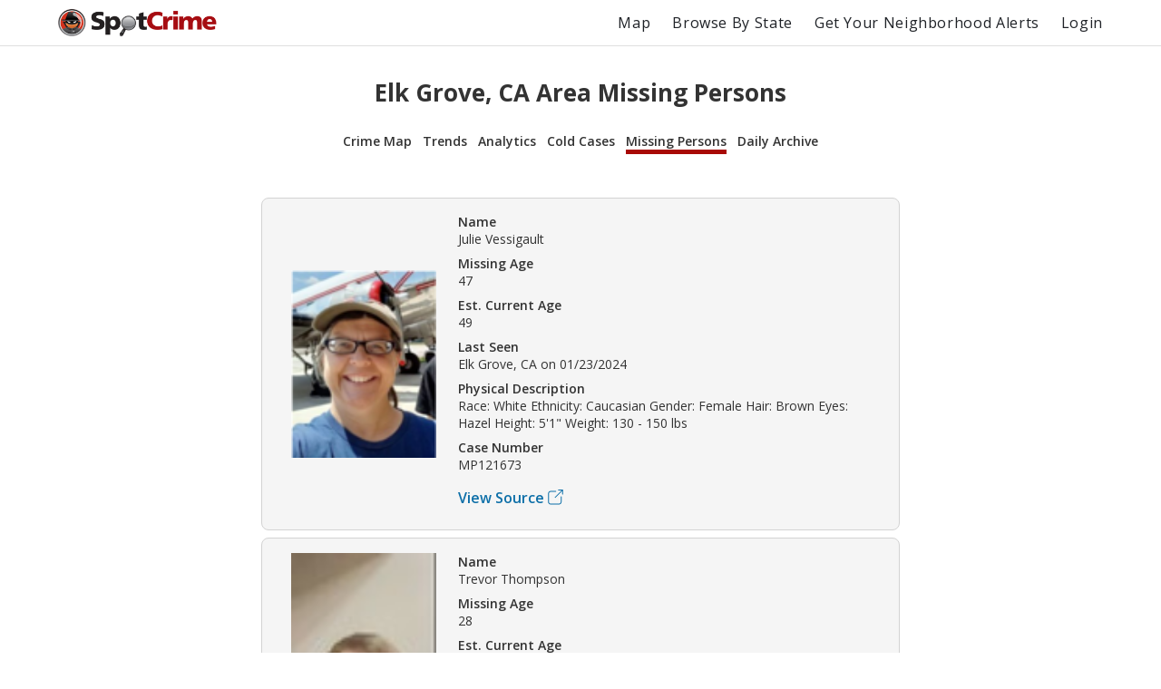

--- FILE ---
content_type: text/html; charset=utf-8
request_url: https://spotcrime.com/CA/Elk%20Grove/missing-persons
body_size: 140028
content:
<!DOCTYPE html>
<html lang="en" prefix="og: https://ogp.me/ns#">
  <head>
    <meta charset="utf-8"/>
    <meta http-equiv="X-UA-Compatible" content="IE=edge"/>
    <meta name="viewport" content="width=device-width, initial-scale=1">
    <meta name="twitter:card" content="summary"/>
    <link rel="preconnect" href="https://partner.googleadservices.com">
    <link rel="preconnect" href="https://adservice.google.com">
    <link rel="preconnect" href="https://tpc.googlesyndication.com">
    <link rel="preconnect" href="https://pagead2.googlesyndication.com">
    <link rel="preconnect" href="https://www.googletagservices.com">
    <link rel="preconnect" href="https://googleads.g.doubleclick.net">
    <link rel="preconnect" href="https://maps.gstatic.com">
    <link rel="preconnect" href="https://s3.amazonaws.com">
    <link rel="dns-prefetch" href="https://partner.googleadservices.com">
    <link rel="dns-prefetch" href="https://adservice.google.com">
    <link rel="dns-prefetch" href="https://tpc.googlesyndication.com">
    <link rel="dns-prefetch" href="https://pagead2.googlesyndication.com">
    <link rel="dns-prefetch" href="https://www.googletagservices.com">
    <link rel="dns-prefetch" href="https://googleads.g.doubleclick.net">
    <link rel="dns-prefetch" href="https://maps.gstatic.com">
    <link rel="dns-prefetch" href="https://s3.amazonaws.com">

      <title>Elk Grove, CA Area Missing Persons | SpotCrime</title>
      <meta property="og:title" content="Elk Grove, CA Area Missing Persons" />


      <meta name="description" content="Missing Persons in Elk Grove, CA." />
      <meta property="og:description" content="Missing Persons in Elk Grove, CA." />

    <meta property="og:site_name" content="SpotCrime" />
    <meta property="og:image:secure_url" content="https://d2gd0no3pm9ozo.cloudfront.net/images/SpotcrimeTVLogoSmall_600x600-824f01dd5c37ba928486c8932abead30.png?vsn=d" />
    <meta property="og:image" content="https://d2gd0no3pm9ozo.cloudfront.net/images/SpotcrimeTVLogoSmall_600x600-824f01dd5c37ba928486c8932abead30.png?vsn=d" />
    <meta property="og:image:width" content="600" />
    <meta property="og:image:height" content="600" />
    <meta property="twitter:image" content="https://d2gd0no3pm9ozo.cloudfront.net/images/SpotcrimeTVLogoSmall-1d83908633d92902d397c0486f6e8b1f.png?vsn=d" />



      <link rel="canonical" href="https://spotcrime.com/CA/Elk%20Grove/missing-persons" />
      <meta property="og:url" content="https://spotcrime.com/CA/Elk%20Grove/missing-persons" />

    <link rel="stylesheet" href="https://d2gd0no3pm9ozo.cloudfront.net/assets/app-d2d9d90a1d75b3a53d10009738db32fb.css?vsn=d"/>
    <link rel="apple-touch-icon" sizes="180x180" href="https://d2gd0no3pm9ozo.cloudfront.net/images/favicon/apple-touch-icon-92302c0642a8564d4a681dfbbf4c7e68.png?vsn=d" />
    <link rel="icon" type="image/png" sizes="32x32" href="https://d2gd0no3pm9ozo.cloudfront.net/images/favicon/favicon-32x32-ee21f3b0fe50804b8c3839cbb3082215.png?vsn=d" />
    <link rel="icon" type="image/png" sizes="16x16" href="https://d2gd0no3pm9ozo.cloudfront.net/images/favicon/favicon-16x16-e5df12cb88fc1e69deb8dbb6d86f938e.png?vsn=d" />
    <link rel="manifest" href="https://d2gd0no3pm9ozo.cloudfront.net/images/favicon/site-053100cb84a50d2ae7f5492f7dd7f25e.webmanifest?vsn=d" />
<script async
  src="https://pagead2.googlesyndication.com/pagead/js/adsbygoogle.js?client=ca-pub-7922093619579857"
 crossorigin="anonymous">
</script>

<!-- Global site tag (gtag.js) - Google Analytics -->
<script async src="https://www.googletagmanager.com/gtag/js?id=G-H6H0H4RXJH"></script>
<script>
  window.dataLayer = window.dataLayer || [];
  function gtag(){dataLayer.push(arguments);}
  gtag('js', new Date());

  gtag('config', 'G-H6H0H4RXJH');
</script>

<!-- Google Tag Manager -->
<script>(function(w,d,s,l,i){w[l]=w[l]||[];w[l].push({'gtm.start':
new Date().getTime(),event:'gtm.js'});var f=d.getElementsByTagName(s)[0],
j=d.createElement(s),dl=l!='dataLayer'?'&l='+l:'';j.async=true;j.src=
'https://www.googletagmanager.com/gtm.js?id='+i+dl;f.parentNode.insertBefore(j,f);
})(window,document,'script','dataLayer','GTM-NDZBDW6');</script>
<!-- End Google Tag Manager -->

    <script>
      (g=>{var h,a,k,p="The Google Maps JavaScript API",c="google",l="importLibrary",q="__ib__",m=document,b=window;b=b[c]||(b[c]={});var d=b.maps||(b.maps={}),r=new Set,e=new URLSearchParams,u=()=>h||(h=new Promise(async(f,n)=>{await (a=m.createElement("script"));e.set("libraries",[...r]+"");for(k in g)e.set(k.replace(/[A-Z]/g,t=>"_"+t[0].toLowerCase()),g[k]);e.set("callback",c+".maps."+q);a.src=`https://maps.${c}apis.com/maps/api/js?`+e;d[q]=f;a.onerror=()=>h=n(Error(p+" could not load."));a.nonce=m.querySelector("script[nonce]")?.nonce||"";m.head.append(a)}));d[l]?console.warn(p+" only loads once. Ignoring:",g):d[l]=(f,...n)=>r.add(f)&&u().then(()=>d[l](f,...n))})({
        key: "AIzaSyCDv6bOs9TF-_ThwAnCP1pUQKbHZ8V2P3A",
        v: "weekly"
      });
    </script>
  </head>
  <body>
    <header>
<nav>
  <div class="nav__section">
<a class="spotcrime-logo-btn" href="/">
      <img src="https://d2gd0no3pm9ozo.cloudfront.net/images/spotcrime-logo-spotty-7fcec725c73df92b9b6acda3c2c799de.png?vsn=d" alt="SpotCrime logo" class="spotcrime-logo">
</a>
  </div>
  <div class="nav__section">
<a class="nav__link desktop-only" href="/map">Map</a>
<a class="nav__link desktop-only" href="/browse-by-state">Browse By State</a>
    <a href="/alerts/new"
       id="nav-get-alerts-btn"
       class="nav__link desktop-only"
       data-alert-limit-hit=false>
      Get Your Neighborhood Alerts</a>
    <input type="checkbox" id="nav" class="hidden"/>
    <div class="nav-container">
      <ul>
        <li>
<a class="nav__link mobile-only" href="/map">Map</a>
        </li>
        <li>
<a class="nav__link mobile-only" href="/browse-by-state">Browse By State</a>
        </li>

          <li>
<a class="nav__link" href="/login">Login</a>
          </li>

      </ul>
    </div>
    <label for="nav" class="nav-open mobile-only noSelect"><i></i><i></i><i></i></label>
  </div>
</nav>
<script>
  document.addEventListener("DOMContentLoaded", function() {
    window.initNavbar()
  })
</script>

    </header>
    <main role="main" class="container">
<div class="notification-container">


</div>


<div class="default-page-container">
  <h1>Elk Grove, CA Area Missing Persons</h1>
<div id="sub-page-nav">
  <div class="sub-page-nav__row">
<a href="/CA/Elk%20Grove" id="sub-page-nav__crime-map">Crime Map</a>

  </div>
  <div class="sub-page-nav__row">
<a href="/CA/Elk%20Grove/trends" id="sub-page-nav__trends">Trends</a>
<a href="/CA/Elk%20Grove/analytics" id="sub-page-nav__analytics">Analytics</a>
  </div>
  <div class="sub-page-nav__row">
<a href="/CA/Elk%20Grove/cold-cases" id="sub-page-nav__cold-cases">Cold Cases</a>
<a href="/CA/Elk%20Grove/missing-persons" id="sub-page-nav__missing-persons">Missing Persons</a>
<a href="/CA/Elk%20Grove/daily-archive" id="sub-page-nav__daily-archive">Daily Archive</a>
  </div>
</div>

  <div class="crime-records__section">


<div class="crime-record__container">
  <a href="https://s3.amazonaws.com/spotcrime-missing-person-data/2025-02/California/CA_JulieVessigault1.jpg?X-Amz-Algorithm=AWS4-HMAC-SHA256&amp;X-Amz-Credential=AKIAIO5RW3HFDI6VPNFQ%2F20260125%2Fus-east-1%2Fs3%2Faws4_request&amp;X-Amz-Date=20260125T134802Z&amp;X-Amz-Expires=3600&amp;X-Amz-SignedHeaders=host&amp;X-Amz-Signature=96522bba923716a9229e47ae20903b0ffee2a97ba9642007392131152b37611c" class="crime-record__image-container">
    <img class="crime-record__image" src="https://s3.amazonaws.com/spotcrime-missing-person-data/2025-02/California/CA_JulieVessigault1.jpg?X-Amz-Algorithm=AWS4-HMAC-SHA256&amp;X-Amz-Credential=AKIAIO5RW3HFDI6VPNFQ%2F20260125%2Fus-east-1%2Fs3%2Faws4_request&amp;X-Amz-Date=20260125T134802Z&amp;X-Amz-Expires=3600&amp;X-Amz-SignedHeaders=host&amp;X-Amz-Signature=96522bba923716a9229e47ae20903b0ffee2a97ba9642007392131152b37611c" alt="missing-person-record__Vessigault" />
  </a>
  <div class="crime-record__details-container">
    <div class="crime-record__detail-container">
      <p>Name</p>
Julie Vessigault
    </div>
    <div class="crime-record__detail-container">
      <p>Missing Age</p>
47
    </div>
    <div class="crime-record__detail-container">
      <p>Est. Current Age</p>
49
    </div>
    <div class="crime-record__detail-container">
      <p>Last Seen</p>
Elk Grove, CA

      on
01/23/2024

    </div>
    <div class="crime-record__detail-container">
      <p>Physical Description</p>
Race: White Ethnicity: Caucasian Gender: Female Hair: Brown Eyes: Hazel Height: 5&#39;1&quot; Weight: 130 - 150 lbs
    </div>
     <div class="crime-record__detail-container">
      <p>Case Number</p>
MP121673
    </div>

      <p class="crime-details-page__source"><a href="https://www.namus.gov/MissingPersons/Case#/121673" rel="noreferrer" target="_blank">
        <span>View Source</span>
        <svg class="external-link" width="17" height="17" xmlns="http://www.w3.org/2000/svg">
          <desc>Square with arrow pointing upper right</desc>
          <g>
            <path d="M3.2 16.525h9c1.65 0 3-1.35 3-3v-5.5c0-.275-.225-.5-.5-.5s-.5.225-.5.5v5.5c0 1.1-.9 2-2 2h-9c-1.1 0-2-.9-2-2v-9c0-1.1.9-2 2-2h5.5c.275 0 .5-.225.5-.5s-.225-.5-.5-.5H3.2c-1.65 0-3 1.35-3 3v9c0 1.65 1.35 3 3 3z"/>
            <path d="M16.8 5.05V.475v-.1V.35c0-.025 0-.05-.025-.075L16.75.25c0-.025-.025-.05-.025-.05a.424.424 0 00-.15-.15c-.025-.025-.05-.025-.075-.025L16.425 0h-4.7c-.275 0-.5.225-.5.5s.225.5.5.5H15.1L7.775 8.275c-.2.2-.2.5 0 .7.2.2.5.2.7 0l7.325-7.3V5.05c0 .275.225.5.5.5s.5-.225.5-.5z"/>
          </g>
        </svg>
</a></p>

  </div>
</div>



<div class="crime-record__container">
  <a href="https://s3.amazonaws.com/spotcrime-missing-person-data/2025-02/California/CA_TrevorThompson.jpg?X-Amz-Algorithm=AWS4-HMAC-SHA256&amp;X-Amz-Credential=AKIAIO5RW3HFDI6VPNFQ%2F20260125%2Fus-east-1%2Fs3%2Faws4_request&amp;X-Amz-Date=20260125T134802Z&amp;X-Amz-Expires=3600&amp;X-Amz-SignedHeaders=host&amp;X-Amz-Signature=99d32afde2ec1e19450264704cacd8a83ae5c66c194806c21c277538397d0a24" class="crime-record__image-container">
    <img class="crime-record__image" src="https://s3.amazonaws.com/spotcrime-missing-person-data/2025-02/California/CA_TrevorThompson.jpg?X-Amz-Algorithm=AWS4-HMAC-SHA256&amp;X-Amz-Credential=AKIAIO5RW3HFDI6VPNFQ%2F20260125%2Fus-east-1%2Fs3%2Faws4_request&amp;X-Amz-Date=20260125T134802Z&amp;X-Amz-Expires=3600&amp;X-Amz-SignedHeaders=host&amp;X-Amz-Signature=99d32afde2ec1e19450264704cacd8a83ae5c66c194806c21c277538397d0a24" alt="missing-person-record__Thompson" />
  </a>
  <div class="crime-record__details-container">
    <div class="crime-record__detail-container">
      <p>Name</p>
Trevor Thompson
    </div>
    <div class="crime-record__detail-container">
      <p>Missing Age</p>
28
    </div>
    <div class="crime-record__detail-container">
      <p>Est. Current Age</p>
30
    </div>
    <div class="crime-record__detail-container">
      <p>Last Seen</p>
Lodi, CA

      on
09/22/2023

    </div>
    <div class="crime-record__detail-container">
      <p>Physical Description</p>
Race: White Ethnicity: Caucasian Gender: Male Hair: Blond/Strawberry Eyes: Blue Height: 5&#39;9&quot; - 5&#39;11&quot; Weight: 150 - 220 lbs
    </div>
     <div class="crime-record__detail-container">
      <p>Case Number</p>
MP110118
    </div>

      <p class="crime-details-page__source"><a href="https://www.namus.gov/MissingPersons/Case#/110118" rel="noreferrer" target="_blank">
        <span>View Source</span>
        <svg class="external-link" width="17" height="17" xmlns="http://www.w3.org/2000/svg">
          <desc>Square with arrow pointing upper right</desc>
          <g>
            <path d="M3.2 16.525h9c1.65 0 3-1.35 3-3v-5.5c0-.275-.225-.5-.5-.5s-.5.225-.5.5v5.5c0 1.1-.9 2-2 2h-9c-1.1 0-2-.9-2-2v-9c0-1.1.9-2 2-2h5.5c.275 0 .5-.225.5-.5s-.225-.5-.5-.5H3.2c-1.65 0-3 1.35-3 3v9c0 1.65 1.35 3 3 3z"/>
            <path d="M16.8 5.05V.475v-.1V.35c0-.025 0-.05-.025-.075L16.75.25c0-.025-.025-.05-.025-.05a.424.424 0 00-.15-.15c-.025-.025-.05-.025-.075-.025L16.425 0h-4.7c-.275 0-.5.225-.5.5s.225.5.5.5H15.1L7.775 8.275c-.2.2-.2.5 0 .7.2.2.5.2.7 0l7.325-7.3V5.05c0 .275.225.5.5.5s.5-.225.5-.5z"/>
          </g>
        </svg>
</a></p>

  </div>
</div>





<div class="crime-record__container">
  <a href="https://s3.amazonaws.com/spotcrime-missing-person-data/2025-02/California/CA_KathleenPalotai1.jpg?X-Amz-Algorithm=AWS4-HMAC-SHA256&amp;X-Amz-Credential=AKIAIO5RW3HFDI6VPNFQ%2F20260125%2Fus-east-1%2Fs3%2Faws4_request&amp;X-Amz-Date=20260125T134802Z&amp;X-Amz-Expires=3600&amp;X-Amz-SignedHeaders=host&amp;X-Amz-Signature=b68fb92b57496c0a21ef511ae012b553e613527a508fe050eb49a3826598f466" class="crime-record__image-container">
    <img class="crime-record__image" src="https://s3.amazonaws.com/spotcrime-missing-person-data/2025-02/California/CA_KathleenPalotai1.jpg?X-Amz-Algorithm=AWS4-HMAC-SHA256&amp;X-Amz-Credential=AKIAIO5RW3HFDI6VPNFQ%2F20260125%2Fus-east-1%2Fs3%2Faws4_request&amp;X-Amz-Date=20260125T134802Z&amp;X-Amz-Expires=3600&amp;X-Amz-SignedHeaders=host&amp;X-Amz-Signature=b68fb92b57496c0a21ef511ae012b553e613527a508fe050eb49a3826598f466" alt="missing-person-record__Palotai" />
  </a>
  <div class="crime-record__details-container">
    <div class="crime-record__detail-container">
      <p>Name</p>
Kathleen Palotai
    </div>
    <div class="crime-record__detail-container">
      <p>Missing Age</p>
34
    </div>
    <div class="crime-record__detail-container">
      <p>Est. Current Age</p>
36
    </div>
    <div class="crime-record__detail-container">
      <p>Last Seen</p>
Stockton, CA

      on
08/17/2023

    </div>
    <div class="crime-record__detail-container">
      <p>Physical Description</p>
Race: White Ethnicity: Caucasian Gender: Female Hair: Brown Eyes: Green Height: 5&#39;2&quot; Weight: 130 lbs
    </div>
     <div class="crime-record__detail-container">
      <p>Case Number</p>
MP121917
    </div>

      <p class="crime-details-page__source"><a href="https://www.namus.gov/MissingPersons/Case#/121917" rel="noreferrer" target="_blank">
        <span>View Source</span>
        <svg class="external-link" width="17" height="17" xmlns="http://www.w3.org/2000/svg">
          <desc>Square with arrow pointing upper right</desc>
          <g>
            <path d="M3.2 16.525h9c1.65 0 3-1.35 3-3v-5.5c0-.275-.225-.5-.5-.5s-.5.225-.5.5v5.5c0 1.1-.9 2-2 2h-9c-1.1 0-2-.9-2-2v-9c0-1.1.9-2 2-2h5.5c.275 0 .5-.225.5-.5s-.225-.5-.5-.5H3.2c-1.65 0-3 1.35-3 3v9c0 1.65 1.35 3 3 3z"/>
            <path d="M16.8 5.05V.475v-.1V.35c0-.025 0-.05-.025-.075L16.75.25c0-.025-.025-.05-.025-.05a.424.424 0 00-.15-.15c-.025-.025-.05-.025-.075-.025L16.425 0h-4.7c-.275 0-.5.225-.5.5s.225.5.5.5H15.1L7.775 8.275c-.2.2-.2.5 0 .7.2.2.5.2.7 0l7.325-7.3V5.05c0 .275.225.5.5.5s.5-.225.5-.5z"/>
          </g>
        </svg>
</a></p>

  </div>
</div>



<div class="crime-record__container">
  <a href="https://s3.amazonaws.com/spotcrime-missing-person-data/2025-02/California/CA_KiflitGhebremariam1.jpg?X-Amz-Algorithm=AWS4-HMAC-SHA256&amp;X-Amz-Credential=AKIAIO5RW3HFDI6VPNFQ%2F20260125%2Fus-east-1%2Fs3%2Faws4_request&amp;X-Amz-Date=20260125T134802Z&amp;X-Amz-Expires=3600&amp;X-Amz-SignedHeaders=host&amp;X-Amz-Signature=a9db688d4e8eee52fc37f53403db7d82fa1c3bb2599e35bb6976349388845998" class="crime-record__image-container">
    <img class="crime-record__image" src="https://s3.amazonaws.com/spotcrime-missing-person-data/2025-02/California/CA_KiflitGhebremariam1.jpg?X-Amz-Algorithm=AWS4-HMAC-SHA256&amp;X-Amz-Credential=AKIAIO5RW3HFDI6VPNFQ%2F20260125%2Fus-east-1%2Fs3%2Faws4_request&amp;X-Amz-Date=20260125T134802Z&amp;X-Amz-Expires=3600&amp;X-Amz-SignedHeaders=host&amp;X-Amz-Signature=a9db688d4e8eee52fc37f53403db7d82fa1c3bb2599e35bb6976349388845998" alt="missing-person-record__Ghebremariam" />
  </a>
  <div class="crime-record__details-container">
    <div class="crime-record__detail-container">
      <p>Name</p>
Kiflit Ghebremariam
    </div>
    <div class="crime-record__detail-container">
      <p>Missing Age</p>
77
    </div>
    <div class="crime-record__detail-container">
      <p>Est. Current Age</p>
81
    </div>
    <div class="crime-record__detail-container">
      <p>Last Seen</p>
Elk Grove, CA

      on
08/08/2021

    </div>
    <div class="crime-record__detail-container">
      <p>Physical Description</p>
Race: Black Ethnicity: African American Gender: Male Hair: Bald Eyes: Brown Height: 5&#39;8&quot; Weight: 170 lbs
    </div>
     <div class="crime-record__detail-container">
      <p>Case Number</p>
MP83845
    </div>

      <p class="crime-details-page__source"><a href="https://www.namus.gov/MissingPersons/Case#/83845" rel="noreferrer" target="_blank">
        <span>View Source</span>
        <svg class="external-link" width="17" height="17" xmlns="http://www.w3.org/2000/svg">
          <desc>Square with arrow pointing upper right</desc>
          <g>
            <path d="M3.2 16.525h9c1.65 0 3-1.35 3-3v-5.5c0-.275-.225-.5-.5-.5s-.5.225-.5.5v5.5c0 1.1-.9 2-2 2h-9c-1.1 0-2-.9-2-2v-9c0-1.1.9-2 2-2h5.5c.275 0 .5-.225.5-.5s-.225-.5-.5-.5H3.2c-1.65 0-3 1.35-3 3v9c0 1.65 1.35 3 3 3z"/>
            <path d="M16.8 5.05V.475v-.1V.35c0-.025 0-.05-.025-.075L16.75.25c0-.025-.025-.05-.025-.05a.424.424 0 00-.15-.15c-.025-.025-.05-.025-.075-.025L16.425 0h-4.7c-.275 0-.5.225-.5.5s.225.5.5.5H15.1L7.775 8.275c-.2.2-.2.5 0 .7.2.2.5.2.7 0l7.325-7.3V5.05c0 .275.225.5.5.5s.5-.225.5-.5z"/>
          </g>
        </svg>
</a></p>

  </div>
</div>



<div class="crime-record__container">
  <a href="https://s3.amazonaws.com/spotcrime-missing-person-data/2025-02/California/CA_FedericoRamirez.jpg?X-Amz-Algorithm=AWS4-HMAC-SHA256&amp;X-Amz-Credential=AKIAIO5RW3HFDI6VPNFQ%2F20260125%2Fus-east-1%2Fs3%2Faws4_request&amp;X-Amz-Date=20260125T134802Z&amp;X-Amz-Expires=3600&amp;X-Amz-SignedHeaders=host&amp;X-Amz-Signature=55a9641bf4ecd6b00827065a5e18f713372bb9bbae0bebc5661ac82e35a79a81" class="crime-record__image-container">
    <img class="crime-record__image" src="https://s3.amazonaws.com/spotcrime-missing-person-data/2025-02/California/CA_FedericoRamirez.jpg?X-Amz-Algorithm=AWS4-HMAC-SHA256&amp;X-Amz-Credential=AKIAIO5RW3HFDI6VPNFQ%2F20260125%2Fus-east-1%2Fs3%2Faws4_request&amp;X-Amz-Date=20260125T134802Z&amp;X-Amz-Expires=3600&amp;X-Amz-SignedHeaders=host&amp;X-Amz-Signature=55a9641bf4ecd6b00827065a5e18f713372bb9bbae0bebc5661ac82e35a79a81" alt="missing-person-record__Ramirez" />
  </a>
  <div class="crime-record__details-container">
    <div class="crime-record__detail-container">
      <p>Name</p>
Federico Ramirez
    </div>
    <div class="crime-record__detail-container">
      <p>Missing Age</p>
36
    </div>
    <div class="crime-record__detail-container">
      <p>Est. Current Age</p>
41
    </div>
    <div class="crime-record__detail-container">
      <p>Last Seen</p>
Stockton, CA

      on
09/12/2020

    </div>
    <div class="crime-record__detail-container">
      <p>Physical Description</p>
Race: Hispanic Ethnicity: Latino Gender: Male Hair: Brown Eyes: Brown Height: 5&#39;8&quot; Weight: 220 lbs
    </div>
     <div class="crime-record__detail-container">
      <p>Case Number</p>
MP81804
    </div>

      <p class="crime-details-page__source"><a href="https://www.namus.gov/MissingPersons/Case#/81804" rel="noreferrer" target="_blank">
        <span>View Source</span>
        <svg class="external-link" width="17" height="17" xmlns="http://www.w3.org/2000/svg">
          <desc>Square with arrow pointing upper right</desc>
          <g>
            <path d="M3.2 16.525h9c1.65 0 3-1.35 3-3v-5.5c0-.275-.225-.5-.5-.5s-.5.225-.5.5v5.5c0 1.1-.9 2-2 2h-9c-1.1 0-2-.9-2-2v-9c0-1.1.9-2 2-2h5.5c.275 0 .5-.225.5-.5s-.225-.5-.5-.5H3.2c-1.65 0-3 1.35-3 3v9c0 1.65 1.35 3 3 3z"/>
            <path d="M16.8 5.05V.475v-.1V.35c0-.025 0-.05-.025-.075L16.75.25c0-.025-.025-.05-.025-.05a.424.424 0 00-.15-.15c-.025-.025-.05-.025-.075-.025L16.425 0h-4.7c-.275 0-.5.225-.5.5s.225.5.5.5H15.1L7.775 8.275c-.2.2-.2.5 0 .7.2.2.5.2.7 0l7.325-7.3V5.05c0 .275.225.5.5.5s.5-.225.5-.5z"/>
          </g>
        </svg>
</a></p>

  </div>
</div>



<div class="crime-record__container">
  <a href="https://s3.amazonaws.com/spotcrime-missing-person-data/2025-02/California/CA_LarryCarter.jpg?X-Amz-Algorithm=AWS4-HMAC-SHA256&amp;X-Amz-Credential=AKIAIO5RW3HFDI6VPNFQ%2F20260125%2Fus-east-1%2Fs3%2Faws4_request&amp;X-Amz-Date=20260125T134802Z&amp;X-Amz-Expires=3600&amp;X-Amz-SignedHeaders=host&amp;X-Amz-Signature=326ba406959f034fd56e0d1a064dfa81065275d9739e4d7f69f513f062f1cf60" class="crime-record__image-container">
    <img class="crime-record__image" src="https://s3.amazonaws.com/spotcrime-missing-person-data/2025-02/California/CA_LarryCarter.jpg?X-Amz-Algorithm=AWS4-HMAC-SHA256&amp;X-Amz-Credential=AKIAIO5RW3HFDI6VPNFQ%2F20260125%2Fus-east-1%2Fs3%2Faws4_request&amp;X-Amz-Date=20260125T134802Z&amp;X-Amz-Expires=3600&amp;X-Amz-SignedHeaders=host&amp;X-Amz-Signature=326ba406959f034fd56e0d1a064dfa81065275d9739e4d7f69f513f062f1cf60" alt="missing-person-record__Carter" />
  </a>
  <div class="crime-record__details-container">
    <div class="crime-record__detail-container">
      <p>Name</p>
Larry Carter
    </div>
    <div class="crime-record__detail-container">
      <p>Missing Age</p>
53
    </div>
    <div class="crime-record__detail-container">
      <p>Est. Current Age</p>
58
    </div>
    <div class="crime-record__detail-container">
      <p>Last Seen</p>
Lodi, CA

      on
07/31/2020

    </div>
    <div class="crime-record__detail-container">
      <p>Physical Description</p>
Race: White Ethnicity: Caucasian Gender: Male Hair: Brown Eyes: Brown Height: 5&#39;11&quot; - 6&#39;1&quot; Weight: 220 - 230 lbs
    </div>
     <div class="crime-record__detail-container">
      <p>Case Number</p>
MP72785
    </div>

      <p class="crime-details-page__source"><a href="https://www.namus.gov/MissingPersons/Case#/72785" rel="noreferrer" target="_blank">
        <span>View Source</span>
        <svg class="external-link" width="17" height="17" xmlns="http://www.w3.org/2000/svg">
          <desc>Square with arrow pointing upper right</desc>
          <g>
            <path d="M3.2 16.525h9c1.65 0 3-1.35 3-3v-5.5c0-.275-.225-.5-.5-.5s-.5.225-.5.5v5.5c0 1.1-.9 2-2 2h-9c-1.1 0-2-.9-2-2v-9c0-1.1.9-2 2-2h5.5c.275 0 .5-.225.5-.5s-.225-.5-.5-.5H3.2c-1.65 0-3 1.35-3 3v9c0 1.65 1.35 3 3 3z"/>
            <path d="M16.8 5.05V.475v-.1V.35c0-.025 0-.05-.025-.075L16.75.25c0-.025-.025-.05-.025-.05a.424.424 0 00-.15-.15c-.025-.025-.05-.025-.075-.025L16.425 0h-4.7c-.275 0-.5.225-.5.5s.225.5.5.5H15.1L7.775 8.275c-.2.2-.2.5 0 .7.2.2.5.2.7 0l7.325-7.3V5.05c0 .275.225.5.5.5s.5-.225.5-.5z"/>
          </g>
        </svg>
</a></p>

  </div>
</div>



<div class="crime-record__container">
  <a href="https://s3.amazonaws.com/spotcrime-missing-person-data/2025-02/California/CA_DukeHeringer.jpg?X-Amz-Algorithm=AWS4-HMAC-SHA256&amp;X-Amz-Credential=AKIAIO5RW3HFDI6VPNFQ%2F20260125%2Fus-east-1%2Fs3%2Faws4_request&amp;X-Amz-Date=20260125T134802Z&amp;X-Amz-Expires=3600&amp;X-Amz-SignedHeaders=host&amp;X-Amz-Signature=d1f11c77dc9353d66b4b5a612f3fa5a74e99b26302b4efb403b0c3a08356ad7f" class="crime-record__image-container">
    <img class="crime-record__image" src="https://s3.amazonaws.com/spotcrime-missing-person-data/2025-02/California/CA_DukeHeringer.jpg?X-Amz-Algorithm=AWS4-HMAC-SHA256&amp;X-Amz-Credential=AKIAIO5RW3HFDI6VPNFQ%2F20260125%2Fus-east-1%2Fs3%2Faws4_request&amp;X-Amz-Date=20260125T134802Z&amp;X-Amz-Expires=3600&amp;X-Amz-SignedHeaders=host&amp;X-Amz-Signature=d1f11c77dc9353d66b4b5a612f3fa5a74e99b26302b4efb403b0c3a08356ad7f" alt="missing-person-record__Heringer" />
  </a>
  <div class="crime-record__details-container">
    <div class="crime-record__detail-container">
      <p>Name</p>
Duke Heringer
    </div>
    <div class="crime-record__detail-container">
      <p>Missing Age</p>
63
    </div>
    <div class="crime-record__detail-container">
      <p>Est. Current Age</p>
70
    </div>
    <div class="crime-record__detail-container">
      <p>Last Seen</p>
Elk Grove, CA

      on
10/21/2018

    </div>
    <div class="crime-record__detail-container">
      <p>Physical Description</p>
Race: White Ethnicity: Caucasian Gender: Male Hair: Gray or Partially Gray Eyes: Blue Height: 5&#39;6&quot; Weight: 180 lbs
    </div>
     <div class="crime-record__detail-container">
      <p>Case Number</p>
MP53886
    </div>

      <p class="crime-details-page__source"><a href="https://www.namus.gov/MissingPersons/Case#/53886" rel="noreferrer" target="_blank">
        <span>View Source</span>
        <svg class="external-link" width="17" height="17" xmlns="http://www.w3.org/2000/svg">
          <desc>Square with arrow pointing upper right</desc>
          <g>
            <path d="M3.2 16.525h9c1.65 0 3-1.35 3-3v-5.5c0-.275-.225-.5-.5-.5s-.5.225-.5.5v5.5c0 1.1-.9 2-2 2h-9c-1.1 0-2-.9-2-2v-9c0-1.1.9-2 2-2h5.5c.275 0 .5-.225.5-.5s-.225-.5-.5-.5H3.2c-1.65 0-3 1.35-3 3v9c0 1.65 1.35 3 3 3z"/>
            <path d="M16.8 5.05V.475v-.1V.35c0-.025 0-.05-.025-.075L16.75.25c0-.025-.025-.05-.025-.05a.424.424 0 00-.15-.15c-.025-.025-.05-.025-.075-.025L16.425 0h-4.7c-.275 0-.5.225-.5.5s.225.5.5.5H15.1L7.775 8.275c-.2.2-.2.5 0 .7.2.2.5.2.7 0l7.325-7.3V5.05c0 .275.225.5.5.5s.5-.225.5-.5z"/>
          </g>
        </svg>
</a></p>

  </div>
</div>





<div class="crime-record__container">
  <a href="https://s3.amazonaws.com/spotcrime-missing-person-data/2025-02/California/CA_JaimeeRusso1.jpg?X-Amz-Algorithm=AWS4-HMAC-SHA256&amp;X-Amz-Credential=AKIAIO5RW3HFDI6VPNFQ%2F20260125%2Fus-east-1%2Fs3%2Faws4_request&amp;X-Amz-Date=20260125T134802Z&amp;X-Amz-Expires=3600&amp;X-Amz-SignedHeaders=host&amp;X-Amz-Signature=86787c593ffbe5edd1169d352457c0b3f25da0d30dfed8899cda194d41b24219" class="crime-record__image-container">
    <img class="crime-record__image" src="https://s3.amazonaws.com/spotcrime-missing-person-data/2025-02/California/CA_JaimeeRusso1.jpg?X-Amz-Algorithm=AWS4-HMAC-SHA256&amp;X-Amz-Credential=AKIAIO5RW3HFDI6VPNFQ%2F20260125%2Fus-east-1%2Fs3%2Faws4_request&amp;X-Amz-Date=20260125T134802Z&amp;X-Amz-Expires=3600&amp;X-Amz-SignedHeaders=host&amp;X-Amz-Signature=86787c593ffbe5edd1169d352457c0b3f25da0d30dfed8899cda194d41b24219" alt="missing-person-record__Russo" />
  </a>
  <div class="crime-record__details-container">
    <div class="crime-record__detail-container">
      <p>Name</p>
Jaimee Russo
    </div>
    <div class="crime-record__detail-container">
      <p>Missing Age</p>
25
    </div>
    <div class="crime-record__detail-container">
      <p>Est. Current Age</p>
33
    </div>
    <div class="crime-record__detail-container">
      <p>Last Seen</p>
Stockton, CA

      on
08/09/2017

    </div>
    <div class="crime-record__detail-container">
      <p>Physical Description</p>
Race: White Ethnicity: Caucasian Gender: Female Hair: Brown Eyes: Brown Height: 5&#39;8&quot; Weight: 140 lbs
    </div>
     <div class="crime-record__detail-container">
      <p>Case Number</p>
MP50568
    </div>

      <p class="crime-details-page__source"><a href="https://www.namus.gov/MissingPersons/Case#/50568" rel="noreferrer" target="_blank">
        <span>View Source</span>
        <svg class="external-link" width="17" height="17" xmlns="http://www.w3.org/2000/svg">
          <desc>Square with arrow pointing upper right</desc>
          <g>
            <path d="M3.2 16.525h9c1.65 0 3-1.35 3-3v-5.5c0-.275-.225-.5-.5-.5s-.5.225-.5.5v5.5c0 1.1-.9 2-2 2h-9c-1.1 0-2-.9-2-2v-9c0-1.1.9-2 2-2h5.5c.275 0 .5-.225.5-.5s-.225-.5-.5-.5H3.2c-1.65 0-3 1.35-3 3v9c0 1.65 1.35 3 3 3z"/>
            <path d="M16.8 5.05V.475v-.1V.35c0-.025 0-.05-.025-.075L16.75.25c0-.025-.025-.05-.025-.05a.424.424 0 00-.15-.15c-.025-.025-.05-.025-.075-.025L16.425 0h-4.7c-.275 0-.5.225-.5.5s.225.5.5.5H15.1L7.775 8.275c-.2.2-.2.5 0 .7.2.2.5.2.7 0l7.325-7.3V5.05c0 .275.225.5.5.5s.5-.225.5-.5z"/>
          </g>
        </svg>
</a></p>

  </div>
</div>



<div class="crime-record__container">
  <a href="https://s3.amazonaws.com/spotcrime-missing-person-data/2025-02/California/CA_ChristinaRamirez1.jpg?X-Amz-Algorithm=AWS4-HMAC-SHA256&amp;X-Amz-Credential=AKIAIO5RW3HFDI6VPNFQ%2F20260125%2Fus-east-1%2Fs3%2Faws4_request&amp;X-Amz-Date=20260125T134802Z&amp;X-Amz-Expires=3600&amp;X-Amz-SignedHeaders=host&amp;X-Amz-Signature=64ca7e38e9952373dc41ef5cd8566ed6408bd608d2b0a77452e0062970aec310" class="crime-record__image-container">
    <img class="crime-record__image" src="https://s3.amazonaws.com/spotcrime-missing-person-data/2025-02/California/CA_ChristinaRamirez1.jpg?X-Amz-Algorithm=AWS4-HMAC-SHA256&amp;X-Amz-Credential=AKIAIO5RW3HFDI6VPNFQ%2F20260125%2Fus-east-1%2Fs3%2Faws4_request&amp;X-Amz-Date=20260125T134802Z&amp;X-Amz-Expires=3600&amp;X-Amz-SignedHeaders=host&amp;X-Amz-Signature=64ca7e38e9952373dc41ef5cd8566ed6408bd608d2b0a77452e0062970aec310" alt="missing-person-record__Ramirez" />
  </a>
  <div class="crime-record__details-container">
    <div class="crime-record__detail-container">
      <p>Name</p>
Christina Ramirez
    </div>
    <div class="crime-record__detail-container">
      <p>Missing Age</p>
38
    </div>
    <div class="crime-record__detail-container">
      <p>Est. Current Age</p>
46
    </div>
    <div class="crime-record__detail-container">
      <p>Last Seen</p>
Stockton, CA

      on
08/06/2017

    </div>
    <div class="crime-record__detail-container">
      <p>Physical Description</p>
Race: Hispanic Ethnicity: Latino Gender: Female Hair: Brown Eyes: Brown Height: 5&#39;3&quot; - 5&#39;5&quot; Weight: 180 - 220 lbs
    </div>
     <div class="crime-record__detail-container">
      <p>Case Number</p>
MP50717
    </div>

      <p class="crime-details-page__source"><a href="https://www.namus.gov/MissingPersons/Case#/50717" rel="noreferrer" target="_blank">
        <span>View Source</span>
        <svg class="external-link" width="17" height="17" xmlns="http://www.w3.org/2000/svg">
          <desc>Square with arrow pointing upper right</desc>
          <g>
            <path d="M3.2 16.525h9c1.65 0 3-1.35 3-3v-5.5c0-.275-.225-.5-.5-.5s-.5.225-.5.5v5.5c0 1.1-.9 2-2 2h-9c-1.1 0-2-.9-2-2v-9c0-1.1.9-2 2-2h5.5c.275 0 .5-.225.5-.5s-.225-.5-.5-.5H3.2c-1.65 0-3 1.35-3 3v9c0 1.65 1.35 3 3 3z"/>
            <path d="M16.8 5.05V.475v-.1V.35c0-.025 0-.05-.025-.075L16.75.25c0-.025-.025-.05-.025-.05a.424.424 0 00-.15-.15c-.025-.025-.05-.025-.075-.025L16.425 0h-4.7c-.275 0-.5.225-.5.5s.225.5.5.5H15.1L7.775 8.275c-.2.2-.2.5 0 .7.2.2.5.2.7 0l7.325-7.3V5.05c0 .275.225.5.5.5s.5-.225.5-.5z"/>
          </g>
        </svg>
</a></p>

  </div>
</div>



<div class="crime-record__container">
  <a href="https://s3.amazonaws.com/spotcrime-missing-person-data/2025-02/California/CA_JoseFrias.jpg?X-Amz-Algorithm=AWS4-HMAC-SHA256&amp;X-Amz-Credential=AKIAIO5RW3HFDI6VPNFQ%2F20260125%2Fus-east-1%2Fs3%2Faws4_request&amp;X-Amz-Date=20260125T134802Z&amp;X-Amz-Expires=3600&amp;X-Amz-SignedHeaders=host&amp;X-Amz-Signature=f5b70d2147eb28f9676fbd3b4db4ec4db8faf5111e47a773c97800a8acfd2e9f" class="crime-record__image-container">
    <img class="crime-record__image" src="https://s3.amazonaws.com/spotcrime-missing-person-data/2025-02/California/CA_JoseFrias.jpg?X-Amz-Algorithm=AWS4-HMAC-SHA256&amp;X-Amz-Credential=AKIAIO5RW3HFDI6VPNFQ%2F20260125%2Fus-east-1%2Fs3%2Faws4_request&amp;X-Amz-Date=20260125T134802Z&amp;X-Amz-Expires=3600&amp;X-Amz-SignedHeaders=host&amp;X-Amz-Signature=f5b70d2147eb28f9676fbd3b4db4ec4db8faf5111e47a773c97800a8acfd2e9f" alt="missing-person-record__Frias" />
  </a>
  <div class="crime-record__details-container">
    <div class="crime-record__detail-container">
      <p>Name</p>
Jose Frias
    </div>
    <div class="crime-record__detail-container">
      <p>Missing Age</p>
29
    </div>
    <div class="crime-record__detail-container">
      <p>Est. Current Age</p>
38
    </div>
    <div class="crime-record__detail-container">
      <p>Last Seen</p>
Lodi, CA

      on
12/22/2016

    </div>
    <div class="crime-record__detail-container">
      <p>Physical Description</p>
Race: Hispanic Ethnicity: Latino Gender: Male Hair: Black Eyes: Black Height: 5&#39;7&quot; Weight: 150 lbs
    </div>
     <div class="crime-record__detail-container">
      <p>Case Number</p>
MP117973
    </div>

      <p class="crime-details-page__source"><a href="https://www.namus.gov/MissingPersons/Case#/117973" rel="noreferrer" target="_blank">
        <span>View Source</span>
        <svg class="external-link" width="17" height="17" xmlns="http://www.w3.org/2000/svg">
          <desc>Square with arrow pointing upper right</desc>
          <g>
            <path d="M3.2 16.525h9c1.65 0 3-1.35 3-3v-5.5c0-.275-.225-.5-.5-.5s-.5.225-.5.5v5.5c0 1.1-.9 2-2 2h-9c-1.1 0-2-.9-2-2v-9c0-1.1.9-2 2-2h5.5c.275 0 .5-.225.5-.5s-.225-.5-.5-.5H3.2c-1.65 0-3 1.35-3 3v9c0 1.65 1.35 3 3 3z"/>
            <path d="M16.8 5.05V.475v-.1V.35c0-.025 0-.05-.025-.075L16.75.25c0-.025-.025-.05-.025-.05a.424.424 0 00-.15-.15c-.025-.025-.05-.025-.075-.025L16.425 0h-4.7c-.275 0-.5.225-.5.5s.225.5.5.5H15.1L7.775 8.275c-.2.2-.2.5 0 .7.2.2.5.2.7 0l7.325-7.3V5.05c0 .275.225.5.5.5s.5-.225.5-.5z"/>
          </g>
        </svg>
</a></p>

  </div>
</div>



<div class="crime-record__container">
  <a href="https://s3.amazonaws.com/spotcrime-missing-person-data/2025-02/California/CA_WennieSenica1.jpg?X-Amz-Algorithm=AWS4-HMAC-SHA256&amp;X-Amz-Credential=AKIAIO5RW3HFDI6VPNFQ%2F20260125%2Fus-east-1%2Fs3%2Faws4_request&amp;X-Amz-Date=20260125T134802Z&amp;X-Amz-Expires=3600&amp;X-Amz-SignedHeaders=host&amp;X-Amz-Signature=f2d66fb65ee61031d5f1ce9ec906b0da1bc62e23775b4651239d1154d22d7168" class="crime-record__image-container">
    <img class="crime-record__image" src="https://s3.amazonaws.com/spotcrime-missing-person-data/2025-02/California/CA_WennieSenica1.jpg?X-Amz-Algorithm=AWS4-HMAC-SHA256&amp;X-Amz-Credential=AKIAIO5RW3HFDI6VPNFQ%2F20260125%2Fus-east-1%2Fs3%2Faws4_request&amp;X-Amz-Date=20260125T134802Z&amp;X-Amz-Expires=3600&amp;X-Amz-SignedHeaders=host&amp;X-Amz-Signature=f2d66fb65ee61031d5f1ce9ec906b0da1bc62e23775b4651239d1154d22d7168" alt="missing-person-record__Senica" />
  </a>
  <div class="crime-record__details-container">
    <div class="crime-record__detail-container">
      <p>Name</p>
Wennie Senica
    </div>
    <div class="crime-record__detail-container">
      <p>Missing Age</p>
78
    </div>
    <div class="crime-record__detail-container">
      <p>Est. Current Age</p>
88
    </div>
    <div class="crime-record__detail-container">
      <p>Last Seen</p>
Elk Grove, CA

      on
10/13/2015

    </div>
    <div class="crime-record__detail-container">
      <p>Physical Description</p>
Race: Asian Ethnicity: Unknown Gender: Female Hair: Gray or Partially Gray Eyes: Brown Height: 4&#39;11&quot; Weight: 100 lbs
    </div>
     <div class="crime-record__detail-container">
      <p>Case Number</p>
MP50510
    </div>

      <p class="crime-details-page__source"><a href="https://www.namus.gov/MissingPersons/Case#/50510" rel="noreferrer" target="_blank">
        <span>View Source</span>
        <svg class="external-link" width="17" height="17" xmlns="http://www.w3.org/2000/svg">
          <desc>Square with arrow pointing upper right</desc>
          <g>
            <path d="M3.2 16.525h9c1.65 0 3-1.35 3-3v-5.5c0-.275-.225-.5-.5-.5s-.5.225-.5.5v5.5c0 1.1-.9 2-2 2h-9c-1.1 0-2-.9-2-2v-9c0-1.1.9-2 2-2h5.5c.275 0 .5-.225.5-.5s-.225-.5-.5-.5H3.2c-1.65 0-3 1.35-3 3v9c0 1.65 1.35 3 3 3z"/>
            <path d="M16.8 5.05V.475v-.1V.35c0-.025 0-.05-.025-.075L16.75.25c0-.025-.025-.05-.025-.05a.424.424 0 00-.15-.15c-.025-.025-.05-.025-.075-.025L16.425 0h-4.7c-.275 0-.5.225-.5.5s.225.5.5.5H15.1L7.775 8.275c-.2.2-.2.5 0 .7.2.2.5.2.7 0l7.325-7.3V5.05c0 .275.225.5.5.5s.5-.225.5-.5z"/>
          </g>
        </svg>
</a></p>

  </div>
</div>



<div class="crime-record__container">
  <a href="https://s3.amazonaws.com/spotcrime-missing-person-data/2025-02/California/CA_WarrenHagyard1.jpg?X-Amz-Algorithm=AWS4-HMAC-SHA256&amp;X-Amz-Credential=AKIAIO5RW3HFDI6VPNFQ%2F20260125%2Fus-east-1%2Fs3%2Faws4_request&amp;X-Amz-Date=20260125T134802Z&amp;X-Amz-Expires=3600&amp;X-Amz-SignedHeaders=host&amp;X-Amz-Signature=ea94c1574498792d32ccf93162f6a8c893cd4066d12628bb730fa337b232a40f" class="crime-record__image-container">
    <img class="crime-record__image" src="https://s3.amazonaws.com/spotcrime-missing-person-data/2025-02/California/CA_WarrenHagyard1.jpg?X-Amz-Algorithm=AWS4-HMAC-SHA256&amp;X-Amz-Credential=AKIAIO5RW3HFDI6VPNFQ%2F20260125%2Fus-east-1%2Fs3%2Faws4_request&amp;X-Amz-Date=20260125T134802Z&amp;X-Amz-Expires=3600&amp;X-Amz-SignedHeaders=host&amp;X-Amz-Signature=ea94c1574498792d32ccf93162f6a8c893cd4066d12628bb730fa337b232a40f" alt="missing-person-record__Hagyard" />
  </a>
  <div class="crime-record__details-container">
    <div class="crime-record__detail-container">
      <p>Name</p>
Warren Hagyard
    </div>
    <div class="crime-record__detail-container">
      <p>Missing Age</p>
79
    </div>
    <div class="crime-record__detail-container">
      <p>Est. Current Age</p>
90
    </div>
    <div class="crime-record__detail-container">
      <p>Last Seen</p>
Elk Grove, CA

      on
04/21/2014

    </div>
    <div class="crime-record__detail-container">
      <p>Physical Description</p>
Race: White Ethnicity: Caucasian Gender: Male Hair: Gray or Partially Gray Eyes: Blue Height: 6&#39;0&quot; - 6&#39;1&quot; Weight: 165 - 175 lbs
    </div>
     <div class="crime-record__detail-container">
      <p>Case Number</p>
MP24367
    </div>

      <p class="crime-details-page__source"><a href="https://www.namus.gov/MissingPersons/Case#/24367" rel="noreferrer" target="_blank">
        <span>View Source</span>
        <svg class="external-link" width="17" height="17" xmlns="http://www.w3.org/2000/svg">
          <desc>Square with arrow pointing upper right</desc>
          <g>
            <path d="M3.2 16.525h9c1.65 0 3-1.35 3-3v-5.5c0-.275-.225-.5-.5-.5s-.5.225-.5.5v5.5c0 1.1-.9 2-2 2h-9c-1.1 0-2-.9-2-2v-9c0-1.1.9-2 2-2h5.5c.275 0 .5-.225.5-.5s-.225-.5-.5-.5H3.2c-1.65 0-3 1.35-3 3v9c0 1.65 1.35 3 3 3z"/>
            <path d="M16.8 5.05V.475v-.1V.35c0-.025 0-.05-.025-.075L16.75.25c0-.025-.025-.05-.025-.05a.424.424 0 00-.15-.15c-.025-.025-.05-.025-.075-.025L16.425 0h-4.7c-.275 0-.5.225-.5.5s.225.5.5.5H15.1L7.775 8.275c-.2.2-.2.5 0 .7.2.2.5.2.7 0l7.325-7.3V5.05c0 .275.225.5.5.5s.5-.225.5-.5z"/>
          </g>
        </svg>
</a></p>

  </div>
</div>





<div class="crime-record__container">
  <a href="https://s3.amazonaws.com/spotcrime-missing-person-data/2025-02/California/CA_RobertGates1.jpg?X-Amz-Algorithm=AWS4-HMAC-SHA256&amp;X-Amz-Credential=AKIAIO5RW3HFDI6VPNFQ%2F20260125%2Fus-east-1%2Fs3%2Faws4_request&amp;X-Amz-Date=20260125T134802Z&amp;X-Amz-Expires=3600&amp;X-Amz-SignedHeaders=host&amp;X-Amz-Signature=503197096d133d9a472477e12bb6b2e84ece52ea47e26bbf39da09b5bd60fa67" class="crime-record__image-container">
    <img class="crime-record__image" src="https://s3.amazonaws.com/spotcrime-missing-person-data/2025-02/California/CA_RobertGates1.jpg?X-Amz-Algorithm=AWS4-HMAC-SHA256&amp;X-Amz-Credential=AKIAIO5RW3HFDI6VPNFQ%2F20260125%2Fus-east-1%2Fs3%2Faws4_request&amp;X-Amz-Date=20260125T134802Z&amp;X-Amz-Expires=3600&amp;X-Amz-SignedHeaders=host&amp;X-Amz-Signature=503197096d133d9a472477e12bb6b2e84ece52ea47e26bbf39da09b5bd60fa67" alt="missing-person-record__Gates" />
  </a>
  <div class="crime-record__details-container">
    <div class="crime-record__detail-container">
      <p>Name</p>
Robert Gates
    </div>
    <div class="crime-record__detail-container">
      <p>Missing Age</p>
65
    </div>
    <div class="crime-record__detail-container">
      <p>Est. Current Age</p>
80
    </div>
    <div class="crime-record__detail-container">
      <p>Last Seen</p>
Wilton, CA

      on
12/13/2010

    </div>
    <div class="crime-record__detail-container">
      <p>Physical Description</p>
Race: White Ethnicity: Caucasian Gender: Male Hair: Brown Eyes: Blue Height: 5&#39;8&quot; - 5&#39;10&quot; Weight: 175 - 185 lbs
    </div>
     <div class="crime-record__detail-container">
      <p>Case Number</p>
MP12782
    </div>

      <p class="crime-details-page__source"><a href="https://www.namus.gov/MissingPersons/Case#/12782" rel="noreferrer" target="_blank">
        <span>View Source</span>
        <svg class="external-link" width="17" height="17" xmlns="http://www.w3.org/2000/svg">
          <desc>Square with arrow pointing upper right</desc>
          <g>
            <path d="M3.2 16.525h9c1.65 0 3-1.35 3-3v-5.5c0-.275-.225-.5-.5-.5s-.5.225-.5.5v5.5c0 1.1-.9 2-2 2h-9c-1.1 0-2-.9-2-2v-9c0-1.1.9-2 2-2h5.5c.275 0 .5-.225.5-.5s-.225-.5-.5-.5H3.2c-1.65 0-3 1.35-3 3v9c0 1.65 1.35 3 3 3z"/>
            <path d="M16.8 5.05V.475v-.1V.35c0-.025 0-.05-.025-.075L16.75.25c0-.025-.025-.05-.025-.05a.424.424 0 00-.15-.15c-.025-.025-.05-.025-.075-.025L16.425 0h-4.7c-.275 0-.5.225-.5.5s.225.5.5.5H15.1L7.775 8.275c-.2.2-.2.5 0 .7.2.2.5.2.7 0l7.325-7.3V5.05c0 .275.225.5.5.5s.5-.225.5-.5z"/>
          </g>
        </svg>
</a></p>

  </div>
</div>



<div class="crime-record__container">
  <a href="https://s3.amazonaws.com/spotcrime-missing-person-data/2025-02/California/CA_TannerSharp1.jpg?X-Amz-Algorithm=AWS4-HMAC-SHA256&amp;X-Amz-Credential=AKIAIO5RW3HFDI6VPNFQ%2F20260125%2Fus-east-1%2Fs3%2Faws4_request&amp;X-Amz-Date=20260125T134802Z&amp;X-Amz-Expires=3600&amp;X-Amz-SignedHeaders=host&amp;X-Amz-Signature=e305976deb20fe2296e482e369751a1de6a07651a91b2a30b96032c65120d8ab" class="crime-record__image-container">
    <img class="crime-record__image" src="https://s3.amazonaws.com/spotcrime-missing-person-data/2025-02/California/CA_TannerSharp1.jpg?X-Amz-Algorithm=AWS4-HMAC-SHA256&amp;X-Amz-Credential=AKIAIO5RW3HFDI6VPNFQ%2F20260125%2Fus-east-1%2Fs3%2Faws4_request&amp;X-Amz-Date=20260125T134802Z&amp;X-Amz-Expires=3600&amp;X-Amz-SignedHeaders=host&amp;X-Amz-Signature=e305976deb20fe2296e482e369751a1de6a07651a91b2a30b96032c65120d8ab" alt="missing-person-record__Sharp" />
  </a>
  <div class="crime-record__details-container">
    <div class="crime-record__detail-container">
      <p>Name</p>
Tanner Sharp
    </div>
    <div class="crime-record__detail-container">
      <p>Missing Age</p>
24
    </div>
    <div class="crime-record__detail-container">
      <p>Est. Current Age</p>
39
    </div>
    <div class="crime-record__detail-container">
      <p>Last Seen</p>
Galt, CA

      on
04/25/2010

    </div>
    <div class="crime-record__detail-container">
      <p>Physical Description</p>
Race: White Ethnicity: Caucasian Gender: Male Hair: Brown Eyes: Hazel Height: 5&#39;10&quot; Weight: 160 lbs
    </div>
     <div class="crime-record__detail-container">
      <p>Case Number</p>
MP9675
    </div>

      <p class="crime-details-page__source"><a href="https://www.namus.gov/MissingPersons/Case#/9675" rel="noreferrer" target="_blank">
        <span>View Source</span>
        <svg class="external-link" width="17" height="17" xmlns="http://www.w3.org/2000/svg">
          <desc>Square with arrow pointing upper right</desc>
          <g>
            <path d="M3.2 16.525h9c1.65 0 3-1.35 3-3v-5.5c0-.275-.225-.5-.5-.5s-.5.225-.5.5v5.5c0 1.1-.9 2-2 2h-9c-1.1 0-2-.9-2-2v-9c0-1.1.9-2 2-2h5.5c.275 0 .5-.225.5-.5s-.225-.5-.5-.5H3.2c-1.65 0-3 1.35-3 3v9c0 1.65 1.35 3 3 3z"/>
            <path d="M16.8 5.05V.475v-.1V.35c0-.025 0-.05-.025-.075L16.75.25c0-.025-.025-.05-.025-.05a.424.424 0 00-.15-.15c-.025-.025-.05-.025-.075-.025L16.425 0h-4.7c-.275 0-.5.225-.5.5s.225.5.5.5H15.1L7.775 8.275c-.2.2-.2.5 0 .7.2.2.5.2.7 0l7.325-7.3V5.05c0 .275.225.5.5.5s.5-.225.5-.5z"/>
          </g>
        </svg>
</a></p>

  </div>
</div>



<div class="crime-record__container">
  <a href="https://s3.amazonaws.com/spotcrime-missing-person-data/2025-02/California/CA_AngelicaUballe1.jpg?X-Amz-Algorithm=AWS4-HMAC-SHA256&amp;X-Amz-Credential=AKIAIO5RW3HFDI6VPNFQ%2F20260125%2Fus-east-1%2Fs3%2Faws4_request&amp;X-Amz-Date=20260125T134802Z&amp;X-Amz-Expires=3600&amp;X-Amz-SignedHeaders=host&amp;X-Amz-Signature=e593c640fe53642b8b0ef01ff378b4014b161e9d0ca8088d3132bba3c9a558e3" class="crime-record__image-container">
    <img class="crime-record__image" src="https://s3.amazonaws.com/spotcrime-missing-person-data/2025-02/California/CA_AngelicaUballe1.jpg?X-Amz-Algorithm=AWS4-HMAC-SHA256&amp;X-Amz-Credential=AKIAIO5RW3HFDI6VPNFQ%2F20260125%2Fus-east-1%2Fs3%2Faws4_request&amp;X-Amz-Date=20260125T134802Z&amp;X-Amz-Expires=3600&amp;X-Amz-SignedHeaders=host&amp;X-Amz-Signature=e593c640fe53642b8b0ef01ff378b4014b161e9d0ca8088d3132bba3c9a558e3" alt="missing-person-record__Uballe" />
  </a>
  <div class="crime-record__details-container">
    <div class="crime-record__detail-container">
      <p>Name</p>
Angelica Uballe
    </div>
    <div class="crime-record__detail-container">
      <p>Missing Age</p>
28
    </div>
    <div class="crime-record__detail-container">
      <p>Est. Current Age</p>
44
    </div>
    <div class="crime-record__detail-container">
      <p>Last Seen</p>
Lodi, CA

      on
12/25/2009

    </div>
    <div class="crime-record__detail-container">
      <p>Physical Description</p>
Race: Hispanic Ethnicity: Latino Gender: Female Hair: Brown Eyes: Brown Height: 5&#39;2&quot; - 5&#39;5&quot; Weight: 145 - 200 lbs
    </div>
     <div class="crime-record__detail-container">
      <p>Case Number</p>
MP41887
    </div>

      <p class="crime-details-page__source"><a href="https://www.namus.gov/MissingPersons/Case#/41887" rel="noreferrer" target="_blank">
        <span>View Source</span>
        <svg class="external-link" width="17" height="17" xmlns="http://www.w3.org/2000/svg">
          <desc>Square with arrow pointing upper right</desc>
          <g>
            <path d="M3.2 16.525h9c1.65 0 3-1.35 3-3v-5.5c0-.275-.225-.5-.5-.5s-.5.225-.5.5v5.5c0 1.1-.9 2-2 2h-9c-1.1 0-2-.9-2-2v-9c0-1.1.9-2 2-2h5.5c.275 0 .5-.225.5-.5s-.225-.5-.5-.5H3.2c-1.65 0-3 1.35-3 3v9c0 1.65 1.35 3 3 3z"/>
            <path d="M16.8 5.05V.475v-.1V.35c0-.025 0-.05-.025-.075L16.75.25c0-.025-.025-.05-.025-.05a.424.424 0 00-.15-.15c-.025-.025-.05-.025-.075-.025L16.425 0h-4.7c-.275 0-.5.225-.5.5s.225.5.5.5H15.1L7.775 8.275c-.2.2-.2.5 0 .7.2.2.5.2.7 0l7.325-7.3V5.05c0 .275.225.5.5.5s.5-.225.5-.5z"/>
          </g>
        </svg>
</a></p>

  </div>
</div>



<div class="crime-record__container">
  <a href="https://s3.amazonaws.com/spotcrime-missing-person-data/default.jpg?X-Amz-Algorithm=AWS4-HMAC-SHA256&amp;X-Amz-Credential=AKIAIO5RW3HFDI6VPNFQ%2F20260125%2Fus-east-1%2Fs3%2Faws4_request&amp;X-Amz-Date=20260125T134802Z&amp;X-Amz-Expires=3600&amp;X-Amz-SignedHeaders=host&amp;X-Amz-Signature=4458988f6f854704a8a9fc1ba9d779c6313d958e51f61cc19f059d5fc7cac3fd" class="crime-record__image-container">
    <img class="crime-record__image" src="https://s3.amazonaws.com/spotcrime-missing-person-data/default.jpg?X-Amz-Algorithm=AWS4-HMAC-SHA256&amp;X-Amz-Credential=AKIAIO5RW3HFDI6VPNFQ%2F20260125%2Fus-east-1%2Fs3%2Faws4_request&amp;X-Amz-Date=20260125T134802Z&amp;X-Amz-Expires=3600&amp;X-Amz-SignedHeaders=host&amp;X-Amz-Signature=4458988f6f854704a8a9fc1ba9d779c6313d958e51f61cc19f059d5fc7cac3fd" alt="missing-person-record__Perez" />
  </a>
  <div class="crime-record__details-container">
    <div class="crime-record__detail-container">
      <p>Name</p>
Shane Perez
    </div>
    <div class="crime-record__detail-container">
      <p>Missing Age</p>
44
    </div>
    <div class="crime-record__detail-container">
      <p>Est. Current Age</p>
62
    </div>
    <div class="crime-record__detail-container">
      <p>Last Seen</p>
Stockton, CA

      on
12/28/2007

    </div>
    <div class="crime-record__detail-container">
      <p>Physical Description</p>
Race: Hispanic Ethnicity: Latino Gender: Male Hair: Brown Eyes: Brown Height: 5&#39;5&quot; Weight: 140 lbs
    </div>
     <div class="crime-record__detail-container">
      <p>Case Number</p>
MP68638
    </div>

      <p class="crime-details-page__source"><a href="https://www.namus.gov/MissingPersons/Case#/68638" rel="noreferrer" target="_blank">
        <span>View Source</span>
        <svg class="external-link" width="17" height="17" xmlns="http://www.w3.org/2000/svg">
          <desc>Square with arrow pointing upper right</desc>
          <g>
            <path d="M3.2 16.525h9c1.65 0 3-1.35 3-3v-5.5c0-.275-.225-.5-.5-.5s-.5.225-.5.5v5.5c0 1.1-.9 2-2 2h-9c-1.1 0-2-.9-2-2v-9c0-1.1.9-2 2-2h5.5c.275 0 .5-.225.5-.5s-.225-.5-.5-.5H3.2c-1.65 0-3 1.35-3 3v9c0 1.65 1.35 3 3 3z"/>
            <path d="M16.8 5.05V.475v-.1V.35c0-.025 0-.05-.025-.075L16.75.25c0-.025-.025-.05-.025-.05a.424.424 0 00-.15-.15c-.025-.025-.05-.025-.075-.025L16.425 0h-4.7c-.275 0-.5.225-.5.5s.225.5.5.5H15.1L7.775 8.275c-.2.2-.2.5 0 .7.2.2.5.2.7 0l7.325-7.3V5.05c0 .275.225.5.5.5s.5-.225.5-.5z"/>
          </g>
        </svg>
</a></p>

  </div>
</div>



<div class="crime-record__container">
  <a href="https://s3.amazonaws.com/spotcrime-missing-person-data/2025-02/California/CA_RubenOrozco1.jpg?X-Amz-Algorithm=AWS4-HMAC-SHA256&amp;X-Amz-Credential=AKIAIO5RW3HFDI6VPNFQ%2F20260125%2Fus-east-1%2Fs3%2Faws4_request&amp;X-Amz-Date=20260125T134802Z&amp;X-Amz-Expires=3600&amp;X-Amz-SignedHeaders=host&amp;X-Amz-Signature=6dab1644d73fc26333fa2dff49262b1098de08dd7a444b43afe5f13237a6eeb3" class="crime-record__image-container">
    <img class="crime-record__image" src="https://s3.amazonaws.com/spotcrime-missing-person-data/2025-02/California/CA_RubenOrozco1.jpg?X-Amz-Algorithm=AWS4-HMAC-SHA256&amp;X-Amz-Credential=AKIAIO5RW3HFDI6VPNFQ%2F20260125%2Fus-east-1%2Fs3%2Faws4_request&amp;X-Amz-Date=20260125T134802Z&amp;X-Amz-Expires=3600&amp;X-Amz-SignedHeaders=host&amp;X-Amz-Signature=6dab1644d73fc26333fa2dff49262b1098de08dd7a444b43afe5f13237a6eeb3" alt="missing-person-record__Orozco" />
  </a>
  <div class="crime-record__details-container">
    <div class="crime-record__detail-container">
      <p>Name</p>
Ruben Orozco
    </div>
    <div class="crime-record__detail-container">
      <p>Missing Age</p>
52
    </div>
    <div class="crime-record__detail-container">
      <p>Est. Current Age</p>
70
    </div>
    <div class="crime-record__detail-container">
      <p>Last Seen</p>
Elk Grove, CA

      on
03/16/2007

    </div>
    <div class="crime-record__detail-container">
      <p>Physical Description</p>
Race: Hispanic Ethnicity: Latino Gender: Male Hair: Gray or Partially Gray Eyes: Brown Height: 6&#39;0&quot; Weight: 170 lbs
    </div>
     <div class="crime-record__detail-container">
      <p>Case Number</p>
MP111483
    </div>

      <p class="crime-details-page__source"><a href="https://www.namus.gov/MissingPersons/Case#/111483" rel="noreferrer" target="_blank">
        <span>View Source</span>
        <svg class="external-link" width="17" height="17" xmlns="http://www.w3.org/2000/svg">
          <desc>Square with arrow pointing upper right</desc>
          <g>
            <path d="M3.2 16.525h9c1.65 0 3-1.35 3-3v-5.5c0-.275-.225-.5-.5-.5s-.5.225-.5.5v5.5c0 1.1-.9 2-2 2h-9c-1.1 0-2-.9-2-2v-9c0-1.1.9-2 2-2h5.5c.275 0 .5-.225.5-.5s-.225-.5-.5-.5H3.2c-1.65 0-3 1.35-3 3v9c0 1.65 1.35 3 3 3z"/>
            <path d="M16.8 5.05V.475v-.1V.35c0-.025 0-.05-.025-.075L16.75.25c0-.025-.025-.05-.025-.05a.424.424 0 00-.15-.15c-.025-.025-.05-.025-.075-.025L16.425 0h-4.7c-.275 0-.5.225-.5.5s.225.5.5.5H15.1L7.775 8.275c-.2.2-.2.5 0 .7.2.2.5.2.7 0l7.325-7.3V5.05c0 .275.225.5.5.5s.5-.225.5-.5z"/>
          </g>
        </svg>
</a></p>

  </div>
</div>





<div class="crime-record__container">
  <a href="https://s3.amazonaws.com/spotcrime-missing-person-data/default.jpg?X-Amz-Algorithm=AWS4-HMAC-SHA256&amp;X-Amz-Credential=AKIAIO5RW3HFDI6VPNFQ%2F20260125%2Fus-east-1%2Fs3%2Faws4_request&amp;X-Amz-Date=20260125T134802Z&amp;X-Amz-Expires=3600&amp;X-Amz-SignedHeaders=host&amp;X-Amz-Signature=4458988f6f854704a8a9fc1ba9d779c6313d958e51f61cc19f059d5fc7cac3fd" class="crime-record__image-container">
    <img class="crime-record__image" src="https://s3.amazonaws.com/spotcrime-missing-person-data/default.jpg?X-Amz-Algorithm=AWS4-HMAC-SHA256&amp;X-Amz-Credential=AKIAIO5RW3HFDI6VPNFQ%2F20260125%2Fus-east-1%2Fs3%2Faws4_request&amp;X-Amz-Date=20260125T134802Z&amp;X-Amz-Expires=3600&amp;X-Amz-SignedHeaders=host&amp;X-Amz-Signature=4458988f6f854704a8a9fc1ba9d779c6313d958e51f61cc19f059d5fc7cac3fd" alt="missing-person-record__Cantu" />
  </a>
  <div class="crime-record__details-container">
    <div class="crime-record__detail-container">
      <p>Name</p>
Uriel Cantu
    </div>
    <div class="crime-record__detail-container">
      <p>Missing Age</p>
23
    </div>
    <div class="crime-record__detail-container">
      <p>Est. Current Age</p>
42
    </div>
    <div class="crime-record__detail-container">
      <p>Last Seen</p>
Thornton, CA

      on
11/26/2006

    </div>
    <div class="crime-record__detail-container">
      <p>Physical Description</p>
Race: Hispanic Ethnicity: Latino Gender: Male Hair: Black Eyes: Brown Height: 5&#39;0&quot; Weight: 135 lbs
    </div>
     <div class="crime-record__detail-container">
      <p>Case Number</p>
MP68636
    </div>

      <p class="crime-details-page__source"><a href="https://www.namus.gov/MissingPersons/Case#/68636" rel="noreferrer" target="_blank">
        <span>View Source</span>
        <svg class="external-link" width="17" height="17" xmlns="http://www.w3.org/2000/svg">
          <desc>Square with arrow pointing upper right</desc>
          <g>
            <path d="M3.2 16.525h9c1.65 0 3-1.35 3-3v-5.5c0-.275-.225-.5-.5-.5s-.5.225-.5.5v5.5c0 1.1-.9 2-2 2h-9c-1.1 0-2-.9-2-2v-9c0-1.1.9-2 2-2h5.5c.275 0 .5-.225.5-.5s-.225-.5-.5-.5H3.2c-1.65 0-3 1.35-3 3v9c0 1.65 1.35 3 3 3z"/>
            <path d="M16.8 5.05V.475v-.1V.35c0-.025 0-.05-.025-.075L16.75.25c0-.025-.025-.05-.025-.05a.424.424 0 00-.15-.15c-.025-.025-.05-.025-.075-.025L16.425 0h-4.7c-.275 0-.5.225-.5.5s.225.5.5.5H15.1L7.775 8.275c-.2.2-.2.5 0 .7.2.2.5.2.7 0l7.325-7.3V5.05c0 .275.225.5.5.5s.5-.225.5-.5z"/>
          </g>
        </svg>
</a></p>

  </div>
</div>



<div class="crime-record__container">
  <a href="https://s3.amazonaws.com/spotcrime-missing-person-data/default.jpg?X-Amz-Algorithm=AWS4-HMAC-SHA256&amp;X-Amz-Credential=AKIAIO5RW3HFDI6VPNFQ%2F20260125%2Fus-east-1%2Fs3%2Faws4_request&amp;X-Amz-Date=20260125T134802Z&amp;X-Amz-Expires=3600&amp;X-Amz-SignedHeaders=host&amp;X-Amz-Signature=4458988f6f854704a8a9fc1ba9d779c6313d958e51f61cc19f059d5fc7cac3fd" class="crime-record__image-container">
    <img class="crime-record__image" src="https://s3.amazonaws.com/spotcrime-missing-person-data/default.jpg?X-Amz-Algorithm=AWS4-HMAC-SHA256&amp;X-Amz-Credential=AKIAIO5RW3HFDI6VPNFQ%2F20260125%2Fus-east-1%2Fs3%2Faws4_request&amp;X-Amz-Date=20260125T134802Z&amp;X-Amz-Expires=3600&amp;X-Amz-SignedHeaders=host&amp;X-Amz-Signature=4458988f6f854704a8a9fc1ba9d779c6313d958e51f61cc19f059d5fc7cac3fd" alt="missing-person-record__DeLeon" />
  </a>
  <div class="crime-record__details-container">
    <div class="crime-record__detail-container">
      <p>Name</p>
Leonna DeLeon
    </div>
    <div class="crime-record__detail-container">
      <p>Missing Age</p>
30
    </div>
    <div class="crime-record__detail-container">
      <p>Est. Current Age</p>
49
    </div>
    <div class="crime-record__detail-container">
      <p>Last Seen</p>
Stockton, CA

      on
07/30/2006

    </div>
    <div class="crime-record__detail-container">
      <p>Physical Description</p>
Race: Hispanic Ethnicity: Latino Gender: Female Hair: Red/Auburn Eyes: Brown Height: 5&#39;3&quot; Weight: 210 lbs
    </div>
     <div class="crime-record__detail-container">
      <p>Case Number</p>
MP68635
    </div>

      <p class="crime-details-page__source"><a href="https://www.namus.gov/MissingPersons/Case#/68635" rel="noreferrer" target="_blank">
        <span>View Source</span>
        <svg class="external-link" width="17" height="17" xmlns="http://www.w3.org/2000/svg">
          <desc>Square with arrow pointing upper right</desc>
          <g>
            <path d="M3.2 16.525h9c1.65 0 3-1.35 3-3v-5.5c0-.275-.225-.5-.5-.5s-.5.225-.5.5v5.5c0 1.1-.9 2-2 2h-9c-1.1 0-2-.9-2-2v-9c0-1.1.9-2 2-2h5.5c.275 0 .5-.225.5-.5s-.225-.5-.5-.5H3.2c-1.65 0-3 1.35-3 3v9c0 1.65 1.35 3 3 3z"/>
            <path d="M16.8 5.05V.475v-.1V.35c0-.025 0-.05-.025-.075L16.75.25c0-.025-.025-.05-.025-.05a.424.424 0 00-.15-.15c-.025-.025-.05-.025-.075-.025L16.425 0h-4.7c-.275 0-.5.225-.5.5s.225.5.5.5H15.1L7.775 8.275c-.2.2-.2.5 0 .7.2.2.5.2.7 0l7.325-7.3V5.05c0 .275.225.5.5.5s.5-.225.5-.5z"/>
          </g>
        </svg>
</a></p>

  </div>
</div>



<div class="crime-record__container">
  <a href="https://s3.amazonaws.com/spotcrime-missing-person-data/default.jpg?X-Amz-Algorithm=AWS4-HMAC-SHA256&amp;X-Amz-Credential=AKIAIO5RW3HFDI6VPNFQ%2F20260125%2Fus-east-1%2Fs3%2Faws4_request&amp;X-Amz-Date=20260125T134802Z&amp;X-Amz-Expires=3600&amp;X-Amz-SignedHeaders=host&amp;X-Amz-Signature=4458988f6f854704a8a9fc1ba9d779c6313d958e51f61cc19f059d5fc7cac3fd" class="crime-record__image-container">
    <img class="crime-record__image" src="https://s3.amazonaws.com/spotcrime-missing-person-data/default.jpg?X-Amz-Algorithm=AWS4-HMAC-SHA256&amp;X-Amz-Credential=AKIAIO5RW3HFDI6VPNFQ%2F20260125%2Fus-east-1%2Fs3%2Faws4_request&amp;X-Amz-Date=20260125T134802Z&amp;X-Amz-Expires=3600&amp;X-Amz-SignedHeaders=host&amp;X-Amz-Signature=4458988f6f854704a8a9fc1ba9d779c6313d958e51f61cc19f059d5fc7cac3fd" alt="missing-person-record__Montoya" />
  </a>
  <div class="crime-record__details-container">
    <div class="crime-record__detail-container">
      <p>Name</p>
Rosario Montoya
    </div>
    <div class="crime-record__detail-container">
      <p>Missing Age</p>
27
    </div>
    <div class="crime-record__detail-container">
      <p>Est. Current Age</p>
48
    </div>
    <div class="crime-record__detail-container">
      <p>Last Seen</p>
Stockton, CA

      on
12/17/2004

    </div>
    <div class="crime-record__detail-container">
      <p>Physical Description</p>
Race: Hispanic Ethnicity: Latino Gender: Male Hair: Brown Eyes: Brown Height: 6&#39;2&quot; Weight: 180 lbs
    </div>
     <div class="crime-record__detail-container">
      <p>Case Number</p>
MP68634
    </div>

      <p class="crime-details-page__source"><a href="https://www.namus.gov/MissingPersons/Case#/68634" rel="noreferrer" target="_blank">
        <span>View Source</span>
        <svg class="external-link" width="17" height="17" xmlns="http://www.w3.org/2000/svg">
          <desc>Square with arrow pointing upper right</desc>
          <g>
            <path d="M3.2 16.525h9c1.65 0 3-1.35 3-3v-5.5c0-.275-.225-.5-.5-.5s-.5.225-.5.5v5.5c0 1.1-.9 2-2 2h-9c-1.1 0-2-.9-2-2v-9c0-1.1.9-2 2-2h5.5c.275 0 .5-.225.5-.5s-.225-.5-.5-.5H3.2c-1.65 0-3 1.35-3 3v9c0 1.65 1.35 3 3 3z"/>
            <path d="M16.8 5.05V.475v-.1V.35c0-.025 0-.05-.025-.075L16.75.25c0-.025-.025-.05-.025-.05a.424.424 0 00-.15-.15c-.025-.025-.05-.025-.075-.025L16.425 0h-4.7c-.275 0-.5.225-.5.5s.225.5.5.5H15.1L7.775 8.275c-.2.2-.2.5 0 .7.2.2.5.2.7 0l7.325-7.3V5.05c0 .275.225.5.5.5s.5-.225.5-.5z"/>
          </g>
        </svg>
</a></p>

  </div>
</div>



<div class="crime-record__container">
  <a href="https://s3.amazonaws.com/spotcrime-missing-person-data/2025-02/California/CA_LakeithiaSlaughter1.jpg?X-Amz-Algorithm=AWS4-HMAC-SHA256&amp;X-Amz-Credential=AKIAIO5RW3HFDI6VPNFQ%2F20260125%2Fus-east-1%2Fs3%2Faws4_request&amp;X-Amz-Date=20260125T134802Z&amp;X-Amz-Expires=3600&amp;X-Amz-SignedHeaders=host&amp;X-Amz-Signature=b9b0a76466c4bcb8ffe207bc515424e6dbafec76e092405a91acc0c207692f53" class="crime-record__image-container">
    <img class="crime-record__image" src="https://s3.amazonaws.com/spotcrime-missing-person-data/2025-02/California/CA_LakeithiaSlaughter1.jpg?X-Amz-Algorithm=AWS4-HMAC-SHA256&amp;X-Amz-Credential=AKIAIO5RW3HFDI6VPNFQ%2F20260125%2Fus-east-1%2Fs3%2Faws4_request&amp;X-Amz-Date=20260125T134802Z&amp;X-Amz-Expires=3600&amp;X-Amz-SignedHeaders=host&amp;X-Amz-Signature=b9b0a76466c4bcb8ffe207bc515424e6dbafec76e092405a91acc0c207692f53" alt="missing-person-record__Slaughter" />
  </a>
  <div class="crime-record__details-container">
    <div class="crime-record__detail-container">
      <p>Name</p>
Lakeithia Slaughter
    </div>
    <div class="crime-record__detail-container">
      <p>Missing Age</p>
28
    </div>
    <div class="crime-record__detail-container">
      <p>Est. Current Age</p>
52
    </div>
    <div class="crime-record__detail-container">
      <p>Last Seen</p>
Stockton, CA

      on
11/08/2001

    </div>
    <div class="crime-record__detail-container">
      <p>Physical Description</p>
Race: Black Ethnicity: African American Gender: Female Hair: Brown Eyes: Brown Height: 4&#39;11&quot; Weight: 115 lbs
    </div>
     <div class="crime-record__detail-container">
      <p>Case Number</p>
MP9401
    </div>

      <p class="crime-details-page__source"><a href="https://www.namus.gov/MissingPersons/Case#/9401" rel="noreferrer" target="_blank">
        <span>View Source</span>
        <svg class="external-link" width="17" height="17" xmlns="http://www.w3.org/2000/svg">
          <desc>Square with arrow pointing upper right</desc>
          <g>
            <path d="M3.2 16.525h9c1.65 0 3-1.35 3-3v-5.5c0-.275-.225-.5-.5-.5s-.5.225-.5.5v5.5c0 1.1-.9 2-2 2h-9c-1.1 0-2-.9-2-2v-9c0-1.1.9-2 2-2h5.5c.275 0 .5-.225.5-.5s-.225-.5-.5-.5H3.2c-1.65 0-3 1.35-3 3v9c0 1.65 1.35 3 3 3z"/>
            <path d="M16.8 5.05V.475v-.1V.35c0-.025 0-.05-.025-.075L16.75.25c0-.025-.025-.05-.025-.05a.424.424 0 00-.15-.15c-.025-.025-.05-.025-.075-.025L16.425 0h-4.7c-.275 0-.5.225-.5.5s.225.5.5.5H15.1L7.775 8.275c-.2.2-.2.5 0 .7.2.2.5.2.7 0l7.325-7.3V5.05c0 .275.225.5.5.5s.5-.225.5-.5z"/>
          </g>
        </svg>
</a></p>

  </div>
</div>



<div class="crime-record__container">
  <a href="https://s3.amazonaws.com/spotcrime-missing-person-data/2025-02/California/CA_TeresaAlcaraz1.jpg?X-Amz-Algorithm=AWS4-HMAC-SHA256&amp;X-Amz-Credential=AKIAIO5RW3HFDI6VPNFQ%2F20260125%2Fus-east-1%2Fs3%2Faws4_request&amp;X-Amz-Date=20260125T134802Z&amp;X-Amz-Expires=3600&amp;X-Amz-SignedHeaders=host&amp;X-Amz-Signature=c98299146d68d9a9858a78839962a9543cc80689b67cb9805e37c71b3dbfad92" class="crime-record__image-container">
    <img class="crime-record__image" src="https://s3.amazonaws.com/spotcrime-missing-person-data/2025-02/California/CA_TeresaAlcaraz1.jpg?X-Amz-Algorithm=AWS4-HMAC-SHA256&amp;X-Amz-Credential=AKIAIO5RW3HFDI6VPNFQ%2F20260125%2Fus-east-1%2Fs3%2Faws4_request&amp;X-Amz-Date=20260125T134802Z&amp;X-Amz-Expires=3600&amp;X-Amz-SignedHeaders=host&amp;X-Amz-Signature=c98299146d68d9a9858a78839962a9543cc80689b67cb9805e37c71b3dbfad92" alt="missing-person-record__Alcaraz" />
  </a>
  <div class="crime-record__details-container">
    <div class="crime-record__detail-container">
      <p>Name</p>
Teresa Alcaraz
    </div>
    <div class="crime-record__detail-container">
      <p>Missing Age</p>
27
    </div>
    <div class="crime-record__detail-container">
      <p>Est. Current Age</p>
51
    </div>
    <div class="crime-record__detail-container">
      <p>Last Seen</p>
Stockton, CA

      on
07/13/2001

    </div>
    <div class="crime-record__detail-container">
      <p>Physical Description</p>
Race: Hispanic Ethnicity: Latino Gender: Female Hair: Brown Eyes: Brown Height: 5&#39;3&quot; Weight: 170 lbs
    </div>
     <div class="crime-record__detail-container">
      <p>Case Number</p>
MP9138
    </div>

      <p class="crime-details-page__source"><a href="https://www.namus.gov/MissingPersons/Case#/9138" rel="noreferrer" target="_blank">
        <span>View Source</span>
        <svg class="external-link" width="17" height="17" xmlns="http://www.w3.org/2000/svg">
          <desc>Square with arrow pointing upper right</desc>
          <g>
            <path d="M3.2 16.525h9c1.65 0 3-1.35 3-3v-5.5c0-.275-.225-.5-.5-.5s-.5.225-.5.5v5.5c0 1.1-.9 2-2 2h-9c-1.1 0-2-.9-2-2v-9c0-1.1.9-2 2-2h5.5c.275 0 .5-.225.5-.5s-.225-.5-.5-.5H3.2c-1.65 0-3 1.35-3 3v9c0 1.65 1.35 3 3 3z"/>
            <path d="M16.8 5.05V.475v-.1V.35c0-.025 0-.05-.025-.075L16.75.25c0-.025-.025-.05-.025-.05a.424.424 0 00-.15-.15c-.025-.025-.05-.025-.075-.025L16.425 0h-4.7c-.275 0-.5.225-.5.5s.225.5.5.5H15.1L7.775 8.275c-.2.2-.2.5 0 .7.2.2.5.2.7 0l7.325-7.3V5.05c0 .275.225.5.5.5s.5-.225.5-.5z"/>
          </g>
        </svg>
</a></p>

  </div>
</div>





<div class="crime-record__container">
  <a href="https://s3.amazonaws.com/spotcrime-missing-person-data/2025-02/California/CA_EdwardWinans1.jpg?X-Amz-Algorithm=AWS4-HMAC-SHA256&amp;X-Amz-Credential=AKIAIO5RW3HFDI6VPNFQ%2F20260125%2Fus-east-1%2Fs3%2Faws4_request&amp;X-Amz-Date=20260125T134802Z&amp;X-Amz-Expires=3600&amp;X-Amz-SignedHeaders=host&amp;X-Amz-Signature=8ea44da3151c4cd0159fd7c9648a8cd3d4d6482323b468ecf050551707ebfb15" class="crime-record__image-container">
    <img class="crime-record__image" src="https://s3.amazonaws.com/spotcrime-missing-person-data/2025-02/California/CA_EdwardWinans1.jpg?X-Amz-Algorithm=AWS4-HMAC-SHA256&amp;X-Amz-Credential=AKIAIO5RW3HFDI6VPNFQ%2F20260125%2Fus-east-1%2Fs3%2Faws4_request&amp;X-Amz-Date=20260125T134802Z&amp;X-Amz-Expires=3600&amp;X-Amz-SignedHeaders=host&amp;X-Amz-Signature=8ea44da3151c4cd0159fd7c9648a8cd3d4d6482323b468ecf050551707ebfb15" alt="missing-person-record__Winans" />
  </a>
  <div class="crime-record__details-container">
    <div class="crime-record__detail-container">
      <p>Name</p>
Edward Winans
    </div>
    <div class="crime-record__detail-container">
      <p>Missing Age</p>
40
    </div>
    <div class="crime-record__detail-container">
      <p>Est. Current Age</p>
65
    </div>
    <div class="crime-record__detail-container">
      <p>Last Seen</p>
Linden, CA

      on
08/06/2000

    </div>
    <div class="crime-record__detail-container">
      <p>Physical Description</p>
Race: White Ethnicity: Caucasian Gender: Male Hair: Brown Eyes: Hazel Height: 5&#39;8&quot; Weight: 170 lbs
    </div>
     <div class="crime-record__detail-container">
      <p>Case Number</p>
MP25417
    </div>

      <p class="crime-details-page__source"><a href="https://www.namus.gov/MissingPersons/Case#/25417" rel="noreferrer" target="_blank">
        <span>View Source</span>
        <svg class="external-link" width="17" height="17" xmlns="http://www.w3.org/2000/svg">
          <desc>Square with arrow pointing upper right</desc>
          <g>
            <path d="M3.2 16.525h9c1.65 0 3-1.35 3-3v-5.5c0-.275-.225-.5-.5-.5s-.5.225-.5.5v5.5c0 1.1-.9 2-2 2h-9c-1.1 0-2-.9-2-2v-9c0-1.1.9-2 2-2h5.5c.275 0 .5-.225.5-.5s-.225-.5-.5-.5H3.2c-1.65 0-3 1.35-3 3v9c0 1.65 1.35 3 3 3z"/>
            <path d="M16.8 5.05V.475v-.1V.35c0-.025 0-.05-.025-.075L16.75.25c0-.025-.025-.05-.025-.05a.424.424 0 00-.15-.15c-.025-.025-.05-.025-.075-.025L16.425 0h-4.7c-.275 0-.5.225-.5.5s.225.5.5.5H15.1L7.775 8.275c-.2.2-.2.5 0 .7.2.2.5.2.7 0l7.325-7.3V5.05c0 .275.225.5.5.5s.5-.225.5-.5z"/>
          </g>
        </svg>
</a></p>

  </div>
</div>



<div class="crime-record__container">
  <a href="https://s3.amazonaws.com/spotcrime-missing-person-data/2025-02/California/CA_AugustineMoreno1.jpg?X-Amz-Algorithm=AWS4-HMAC-SHA256&amp;X-Amz-Credential=AKIAIO5RW3HFDI6VPNFQ%2F20260125%2Fus-east-1%2Fs3%2Faws4_request&amp;X-Amz-Date=20260125T134802Z&amp;X-Amz-Expires=3600&amp;X-Amz-SignedHeaders=host&amp;X-Amz-Signature=73ec7415ea060d197e607682c42ec7b908cb9e0389a7622aca71dda6fd7aeec2" class="crime-record__image-container">
    <img class="crime-record__image" src="https://s3.amazonaws.com/spotcrime-missing-person-data/2025-02/California/CA_AugustineMoreno1.jpg?X-Amz-Algorithm=AWS4-HMAC-SHA256&amp;X-Amz-Credential=AKIAIO5RW3HFDI6VPNFQ%2F20260125%2Fus-east-1%2Fs3%2Faws4_request&amp;X-Amz-Date=20260125T134802Z&amp;X-Amz-Expires=3600&amp;X-Amz-SignedHeaders=host&amp;X-Amz-Signature=73ec7415ea060d197e607682c42ec7b908cb9e0389a7622aca71dda6fd7aeec2" alt="missing-person-record__Moreno" />
  </a>
  <div class="crime-record__details-container">
    <div class="crime-record__detail-container">
      <p>Name</p>
Augustine Moreno
    </div>
    <div class="crime-record__detail-container">
      <p>Missing Age</p>
35
    </div>
    <div class="crime-record__detail-container">
      <p>Est. Current Age</p>
60
    </div>
    <div class="crime-record__detail-container">
      <p>Last Seen</p>
Stockton, CA

      on
05/20/2000

    </div>
    <div class="crime-record__detail-container">
      <p>Physical Description</p>
Race: Hispanic Ethnicity: Latino Gender: Male Hair: Black Eyes: Brown Height: 6&#39;0&quot; Weight: 190 lbs
    </div>
     <div class="crime-record__detail-container">
      <p>Case Number</p>
MP9329
    </div>

      <p class="crime-details-page__source"><a href="https://www.namus.gov/MissingPersons/Case#/9329" rel="noreferrer" target="_blank">
        <span>View Source</span>
        <svg class="external-link" width="17" height="17" xmlns="http://www.w3.org/2000/svg">
          <desc>Square with arrow pointing upper right</desc>
          <g>
            <path d="M3.2 16.525h9c1.65 0 3-1.35 3-3v-5.5c0-.275-.225-.5-.5-.5s-.5.225-.5.5v5.5c0 1.1-.9 2-2 2h-9c-1.1 0-2-.9-2-2v-9c0-1.1.9-2 2-2h5.5c.275 0 .5-.225.5-.5s-.225-.5-.5-.5H3.2c-1.65 0-3 1.35-3 3v9c0 1.65 1.35 3 3 3z"/>
            <path d="M16.8 5.05V.475v-.1V.35c0-.025 0-.05-.025-.075L16.75.25c0-.025-.025-.05-.025-.05a.424.424 0 00-.15-.15c-.025-.025-.05-.025-.075-.025L16.425 0h-4.7c-.275 0-.5.225-.5.5s.225.5.5.5H15.1L7.775 8.275c-.2.2-.2.5 0 .7.2.2.5.2.7 0l7.325-7.3V5.05c0 .275.225.5.5.5s.5-.225.5-.5z"/>
          </g>
        </svg>
</a></p>

  </div>
</div>



<div class="crime-record__container">
  <a href="https://s3.amazonaws.com/spotcrime-missing-person-data/default.jpg?X-Amz-Algorithm=AWS4-HMAC-SHA256&amp;X-Amz-Credential=AKIAIO5RW3HFDI6VPNFQ%2F20260125%2Fus-east-1%2Fs3%2Faws4_request&amp;X-Amz-Date=20260125T134802Z&amp;X-Amz-Expires=3600&amp;X-Amz-SignedHeaders=host&amp;X-Amz-Signature=4458988f6f854704a8a9fc1ba9d779c6313d958e51f61cc19f059d5fc7cac3fd" class="crime-record__image-container">
    <img class="crime-record__image" src="https://s3.amazonaws.com/spotcrime-missing-person-data/default.jpg?X-Amz-Algorithm=AWS4-HMAC-SHA256&amp;X-Amz-Credential=AKIAIO5RW3HFDI6VPNFQ%2F20260125%2Fus-east-1%2Fs3%2Faws4_request&amp;X-Amz-Date=20260125T134802Z&amp;X-Amz-Expires=3600&amp;X-Amz-SignedHeaders=host&amp;X-Amz-Signature=4458988f6f854704a8a9fc1ba9d779c6313d958e51f61cc19f059d5fc7cac3fd" alt="missing-person-record__Fragosa" />
  </a>
  <div class="crime-record__details-container">
    <div class="crime-record__detail-container">
      <p>Name</p>
Jose Fragosa
    </div>
    <div class="crime-record__detail-container">
      <p>Missing Age</p>
46
    </div>
    <div class="crime-record__detail-container">
      <p>Est. Current Age</p>
71
    </div>
    <div class="crime-record__detail-container">
      <p>Last Seen</p>
Stockton, CA

      on
03/03/2000

    </div>
    <div class="crime-record__detail-container">
      <p>Physical Description</p>
Race: White/Hispanic Ethnicity: Caucasian/Latino Gender: Male Hair: Black Eyes: Brown Height: 6&#39;1&quot; - 6&#39;3&quot; Weight: 180 - 200 lbs
    </div>
     <div class="crime-record__detail-container">
      <p>Case Number</p>
MP21063
    </div>

      <p class="crime-details-page__source"><a href="https://www.namus.gov/MissingPersons/Case#/21063" rel="noreferrer" target="_blank">
        <span>View Source</span>
        <svg class="external-link" width="17" height="17" xmlns="http://www.w3.org/2000/svg">
          <desc>Square with arrow pointing upper right</desc>
          <g>
            <path d="M3.2 16.525h9c1.65 0 3-1.35 3-3v-5.5c0-.275-.225-.5-.5-.5s-.5.225-.5.5v5.5c0 1.1-.9 2-2 2h-9c-1.1 0-2-.9-2-2v-9c0-1.1.9-2 2-2h5.5c.275 0 .5-.225.5-.5s-.225-.5-.5-.5H3.2c-1.65 0-3 1.35-3 3v9c0 1.65 1.35 3 3 3z"/>
            <path d="M16.8 5.05V.475v-.1V.35c0-.025 0-.05-.025-.075L16.75.25c0-.025-.025-.05-.025-.05a.424.424 0 00-.15-.15c-.025-.025-.05-.025-.075-.025L16.425 0h-4.7c-.275 0-.5.225-.5.5s.225.5.5.5H15.1L7.775 8.275c-.2.2-.2.5 0 .7.2.2.5.2.7 0l7.325-7.3V5.05c0 .275.225.5.5.5s.5-.225.5-.5z"/>
          </g>
        </svg>
</a></p>

  </div>
</div>



<div class="crime-record__container">
  <a href="https://s3.amazonaws.com/spotcrime-missing-person-data/2025-02/California/CA_GinaGarcia1.jpg?X-Amz-Algorithm=AWS4-HMAC-SHA256&amp;X-Amz-Credential=AKIAIO5RW3HFDI6VPNFQ%2F20260125%2Fus-east-1%2Fs3%2Faws4_request&amp;X-Amz-Date=20260125T134802Z&amp;X-Amz-Expires=3600&amp;X-Amz-SignedHeaders=host&amp;X-Amz-Signature=6a557c8af8d68c0983b486f0259fc2959a0536709c5edcdb462660d30d2bd0ec" class="crime-record__image-container">
    <img class="crime-record__image" src="https://s3.amazonaws.com/spotcrime-missing-person-data/2025-02/California/CA_GinaGarcia1.jpg?X-Amz-Algorithm=AWS4-HMAC-SHA256&amp;X-Amz-Credential=AKIAIO5RW3HFDI6VPNFQ%2F20260125%2Fus-east-1%2Fs3%2Faws4_request&amp;X-Amz-Date=20260125T134802Z&amp;X-Amz-Expires=3600&amp;X-Amz-SignedHeaders=host&amp;X-Amz-Signature=6a557c8af8d68c0983b486f0259fc2959a0536709c5edcdb462660d30d2bd0ec" alt="missing-person-record__Garcia" />
  </a>
  <div class="crime-record__details-container">
    <div class="crime-record__detail-container">
      <p>Name</p>
Gina Garcia
    </div>
    <div class="crime-record__detail-container">
      <p>Missing Age</p>
32
    </div>
    <div class="crime-record__detail-container">
      <p>Est. Current Age</p>
61
    </div>
    <div class="crime-record__detail-container">
      <p>Last Seen</p>
Stockton, CA

      on
07/11/1996

    </div>
    <div class="crime-record__detail-container">
      <p>Physical Description</p>
Race: White/Hispanic Ethnicity: Caucasian/Latino Gender: Female Hair: Brown Eyes: Brown Height: 5&#39;5&quot; Weight: 130 lbs
    </div>
     <div class="crime-record__detail-container">
      <p>Case Number</p>
MP14908
    </div>

      <p class="crime-details-page__source"><a href="https://www.namus.gov/MissingPersons/Case#/14908" rel="noreferrer" target="_blank">
        <span>View Source</span>
        <svg class="external-link" width="17" height="17" xmlns="http://www.w3.org/2000/svg">
          <desc>Square with arrow pointing upper right</desc>
          <g>
            <path d="M3.2 16.525h9c1.65 0 3-1.35 3-3v-5.5c0-.275-.225-.5-.5-.5s-.5.225-.5.5v5.5c0 1.1-.9 2-2 2h-9c-1.1 0-2-.9-2-2v-9c0-1.1.9-2 2-2h5.5c.275 0 .5-.225.5-.5s-.225-.5-.5-.5H3.2c-1.65 0-3 1.35-3 3v9c0 1.65 1.35 3 3 3z"/>
            <path d="M16.8 5.05V.475v-.1V.35c0-.025 0-.05-.025-.075L16.75.25c0-.025-.025-.05-.025-.05a.424.424 0 00-.15-.15c-.025-.025-.05-.025-.075-.025L16.425 0h-4.7c-.275 0-.5.225-.5.5s.225.5.5.5H15.1L7.775 8.275c-.2.2-.2.5 0 .7.2.2.5.2.7 0l7.325-7.3V5.05c0 .275.225.5.5.5s.5-.225.5-.5z"/>
          </g>
        </svg>
</a></p>

  </div>
</div>



<div class="crime-record__container">
  <a href="https://s3.amazonaws.com/spotcrime-missing-person-data/2025-02/California/CA_LonnyMcQuiston-Davis1.jpg?X-Amz-Algorithm=AWS4-HMAC-SHA256&amp;X-Amz-Credential=AKIAIO5RW3HFDI6VPNFQ%2F20260125%2Fus-east-1%2Fs3%2Faws4_request&amp;X-Amz-Date=20260125T134802Z&amp;X-Amz-Expires=3600&amp;X-Amz-SignedHeaders=host&amp;X-Amz-Signature=c74f7f3f80265849f1ed0a26ce8916448691921825d69974d75e9c926e175d13" class="crime-record__image-container">
    <img class="crime-record__image" src="https://s3.amazonaws.com/spotcrime-missing-person-data/2025-02/California/CA_LonnyMcQuiston-Davis1.jpg?X-Amz-Algorithm=AWS4-HMAC-SHA256&amp;X-Amz-Credential=AKIAIO5RW3HFDI6VPNFQ%2F20260125%2Fus-east-1%2Fs3%2Faws4_request&amp;X-Amz-Date=20260125T134802Z&amp;X-Amz-Expires=3600&amp;X-Amz-SignedHeaders=host&amp;X-Amz-Signature=c74f7f3f80265849f1ed0a26ce8916448691921825d69974d75e9c926e175d13" alt="missing-person-record__McQuiston-Davis" />
  </a>
  <div class="crime-record__details-container">
    <div class="crime-record__detail-container">
      <p>Name</p>
Lonny McQuiston-Davis
    </div>
    <div class="crime-record__detail-container">
      <p>Missing Age</p>
41
    </div>
    <div class="crime-record__detail-container">
      <p>Est. Current Age</p>
71
    </div>
    <div class="crime-record__detail-container">
      <p>Last Seen</p>
Stockton, CA

      on
11/01/1995

    </div>
    <div class="crime-record__detail-container">
      <p>Physical Description</p>
Race: White Ethnicity: Caucasian Gender: Male Hair: Blond/Strawberry Eyes: Hazel Height: 6&#39;1&quot; - 6&#39;2&quot; Weight: 175 - 209 lbs
    </div>
     <div class="crime-record__detail-container">
      <p>Case Number</p>
MP1289
    </div>

      <p class="crime-details-page__source"><a href="https://www.namus.gov/MissingPersons/Case#/1289" rel="noreferrer" target="_blank">
        <span>View Source</span>
        <svg class="external-link" width="17" height="17" xmlns="http://www.w3.org/2000/svg">
          <desc>Square with arrow pointing upper right</desc>
          <g>
            <path d="M3.2 16.525h9c1.65 0 3-1.35 3-3v-5.5c0-.275-.225-.5-.5-.5s-.5.225-.5.5v5.5c0 1.1-.9 2-2 2h-9c-1.1 0-2-.9-2-2v-9c0-1.1.9-2 2-2h5.5c.275 0 .5-.225.5-.5s-.225-.5-.5-.5H3.2c-1.65 0-3 1.35-3 3v9c0 1.65 1.35 3 3 3z"/>
            <path d="M16.8 5.05V.475v-.1V.35c0-.025 0-.05-.025-.075L16.75.25c0-.025-.025-.05-.025-.05a.424.424 0 00-.15-.15c-.025-.025-.05-.025-.075-.025L16.425 0h-4.7c-.275 0-.5.225-.5.5s.225.5.5.5H15.1L7.775 8.275c-.2.2-.2.5 0 .7.2.2.5.2.7 0l7.325-7.3V5.05c0 .275.225.5.5.5s.5-.225.5-.5z"/>
          </g>
        </svg>
</a></p>

  </div>
</div>





<div class="crime-record__container">
  <a href="https://s3.amazonaws.com/spotcrime-missing-person-data/2025-02/California/CA_LarryTrevathan1.jpg?X-Amz-Algorithm=AWS4-HMAC-SHA256&amp;X-Amz-Credential=AKIAIO5RW3HFDI6VPNFQ%2F20260125%2Fus-east-1%2Fs3%2Faws4_request&amp;X-Amz-Date=20260125T134802Z&amp;X-Amz-Expires=3600&amp;X-Amz-SignedHeaders=host&amp;X-Amz-Signature=3d0014ce2bb5b47a01f981d37d09e87f88c60e4bbf5645446e507bad4682462b" class="crime-record__image-container">
    <img class="crime-record__image" src="https://s3.amazonaws.com/spotcrime-missing-person-data/2025-02/California/CA_LarryTrevathan1.jpg?X-Amz-Algorithm=AWS4-HMAC-SHA256&amp;X-Amz-Credential=AKIAIO5RW3HFDI6VPNFQ%2F20260125%2Fus-east-1%2Fs3%2Faws4_request&amp;X-Amz-Date=20260125T134802Z&amp;X-Amz-Expires=3600&amp;X-Amz-SignedHeaders=host&amp;X-Amz-Signature=3d0014ce2bb5b47a01f981d37d09e87f88c60e4bbf5645446e507bad4682462b" alt="missing-person-record__Trevathan" />
  </a>
  <div class="crime-record__details-container">
    <div class="crime-record__detail-container">
      <p>Name</p>
Larry Trevathan
    </div>
    <div class="crime-record__detail-container">
      <p>Missing Age</p>
48
    </div>
    <div class="crime-record__detail-container">
      <p>Est. Current Age</p>
80
    </div>
    <div class="crime-record__detail-container">
      <p>Last Seen</p>
Lodi, CA

      on
06/05/1993

    </div>
    <div class="crime-record__detail-container">
      <p>Physical Description</p>
Race: White Ethnicity: Caucasian Gender: Male Hair: Blond/Strawberry Eyes: Hazel Height: 6&#39;5&quot; Weight: 180 lbs
    </div>
     <div class="crime-record__detail-container">
      <p>Case Number</p>
MP24340
    </div>

      <p class="crime-details-page__source"><a href="https://www.namus.gov/MissingPersons/Case#/24340" rel="noreferrer" target="_blank">
        <span>View Source</span>
        <svg class="external-link" width="17" height="17" xmlns="http://www.w3.org/2000/svg">
          <desc>Square with arrow pointing upper right</desc>
          <g>
            <path d="M3.2 16.525h9c1.65 0 3-1.35 3-3v-5.5c0-.275-.225-.5-.5-.5s-.5.225-.5.5v5.5c0 1.1-.9 2-2 2h-9c-1.1 0-2-.9-2-2v-9c0-1.1.9-2 2-2h5.5c.275 0 .5-.225.5-.5s-.225-.5-.5-.5H3.2c-1.65 0-3 1.35-3 3v9c0 1.65 1.35 3 3 3z"/>
            <path d="M16.8 5.05V.475v-.1V.35c0-.025 0-.05-.025-.075L16.75.25c0-.025-.025-.05-.025-.05a.424.424 0 00-.15-.15c-.025-.025-.05-.025-.075-.025L16.425 0h-4.7c-.275 0-.5.225-.5.5s.225.5.5.5H15.1L7.775 8.275c-.2.2-.2.5 0 .7.2.2.5.2.7 0l7.325-7.3V5.05c0 .275.225.5.5.5s.5-.225.5-.5z"/>
          </g>
        </svg>
</a></p>

  </div>
</div>



<div class="crime-record__container">
  <a href="https://s3.amazonaws.com/spotcrime-missing-person-data/2025-02/California/CA_BenjaminLopezJr.jpg?X-Amz-Algorithm=AWS4-HMAC-SHA256&amp;X-Amz-Credential=AKIAIO5RW3HFDI6VPNFQ%2F20260125%2Fus-east-1%2Fs3%2Faws4_request&amp;X-Amz-Date=20260125T134802Z&amp;X-Amz-Expires=3600&amp;X-Amz-SignedHeaders=host&amp;X-Amz-Signature=60607b586e1fc471a6540e281dd3d20ce7dc09441c37dab1681d387a9adfd319" class="crime-record__image-container">
    <img class="crime-record__image" src="https://s3.amazonaws.com/spotcrime-missing-person-data/2025-02/California/CA_BenjaminLopezJr.jpg?X-Amz-Algorithm=AWS4-HMAC-SHA256&amp;X-Amz-Credential=AKIAIO5RW3HFDI6VPNFQ%2F20260125%2Fus-east-1%2Fs3%2Faws4_request&amp;X-Amz-Date=20260125T134802Z&amp;X-Amz-Expires=3600&amp;X-Amz-SignedHeaders=host&amp;X-Amz-Signature=60607b586e1fc471a6540e281dd3d20ce7dc09441c37dab1681d387a9adfd319" alt="missing-person-record__Lopez Jr" />
  </a>
  <div class="crime-record__details-container">
    <div class="crime-record__detail-container">
      <p>Name</p>
Benjamin Lopez Jr
    </div>
    <div class="crime-record__detail-container">
      <p>Missing Age</p>
27
    </div>
    <div class="crime-record__detail-container">
      <p>Est. Current Age</p>
61
    </div>
    <div class="crime-record__detail-container">
      <p>Last Seen</p>
Stockton, CA

      on
06/02/1991

    </div>
    <div class="crime-record__detail-container">
      <p>Physical Description</p>
Race: White/Hispanic Ethnicity: Caucasian/Latino Gender: Male Hair: Brown Eyes: Brown Height: 5&#39;8&quot; Weight: 140 lbs
    </div>
     <div class="crime-record__detail-container">
      <p>Case Number</p>
MP14996
    </div>

      <p class="crime-details-page__source"><a href="https://www.namus.gov/MissingPersons/Case#/14996" rel="noreferrer" target="_blank">
        <span>View Source</span>
        <svg class="external-link" width="17" height="17" xmlns="http://www.w3.org/2000/svg">
          <desc>Square with arrow pointing upper right</desc>
          <g>
            <path d="M3.2 16.525h9c1.65 0 3-1.35 3-3v-5.5c0-.275-.225-.5-.5-.5s-.5.225-.5.5v5.5c0 1.1-.9 2-2 2h-9c-1.1 0-2-.9-2-2v-9c0-1.1.9-2 2-2h5.5c.275 0 .5-.225.5-.5s-.225-.5-.5-.5H3.2c-1.65 0-3 1.35-3 3v9c0 1.65 1.35 3 3 3z"/>
            <path d="M16.8 5.05V.475v-.1V.35c0-.025 0-.05-.025-.075L16.75.25c0-.025-.025-.05-.025-.05a.424.424 0 00-.15-.15c-.025-.025-.05-.025-.075-.025L16.425 0h-4.7c-.275 0-.5.225-.5.5s.225.5.5.5H15.1L7.775 8.275c-.2.2-.2.5 0 .7.2.2.5.2.7 0l7.325-7.3V5.05c0 .275.225.5.5.5s.5-.225.5-.5z"/>
          </g>
        </svg>
</a></p>

  </div>
</div>



<div class="crime-record__container">
  <a href="https://s3.amazonaws.com/spotcrime-missing-person-data/2025-02/California/CA_DavidCollette1.jpg?X-Amz-Algorithm=AWS4-HMAC-SHA256&amp;X-Amz-Credential=AKIAIO5RW3HFDI6VPNFQ%2F20260125%2Fus-east-1%2Fs3%2Faws4_request&amp;X-Amz-Date=20260125T134802Z&amp;X-Amz-Expires=3600&amp;X-Amz-SignedHeaders=host&amp;X-Amz-Signature=cfc11e70c25190c383a6d6021cefb5068856ad57b311bf7c616b6304832fcf53" class="crime-record__image-container">
    <img class="crime-record__image" src="https://s3.amazonaws.com/spotcrime-missing-person-data/2025-02/California/CA_DavidCollette1.jpg?X-Amz-Algorithm=AWS4-HMAC-SHA256&amp;X-Amz-Credential=AKIAIO5RW3HFDI6VPNFQ%2F20260125%2Fus-east-1%2Fs3%2Faws4_request&amp;X-Amz-Date=20260125T134802Z&amp;X-Amz-Expires=3600&amp;X-Amz-SignedHeaders=host&amp;X-Amz-Signature=cfc11e70c25190c383a6d6021cefb5068856ad57b311bf7c616b6304832fcf53" alt="missing-person-record__Collette" />
  </a>
  <div class="crime-record__details-container">
    <div class="crime-record__detail-container">
      <p>Name</p>
David Collette
    </div>
    <div class="crime-record__detail-container">
      <p>Missing Age</p>
51
    </div>
    <div class="crime-record__detail-container">
      <p>Est. Current Age</p>
92
    </div>
    <div class="crime-record__detail-container">
      <p>Last Seen</p>
Stockton, CA

      on
05/22/1984

    </div>
    <div class="crime-record__detail-container">
      <p>Physical Description</p>
Race: White Ethnicity: Caucasian Gender: Male Hair: Brown Eyes: Brown Height: 6&#39;1&quot; Weight: 185 lbs
    </div>
     <div class="crime-record__detail-container">
      <p>Case Number</p>
MP14210
    </div>

      <p class="crime-details-page__source"><a href="https://www.namus.gov/MissingPersons/Case#/14210" rel="noreferrer" target="_blank">
        <span>View Source</span>
        <svg class="external-link" width="17" height="17" xmlns="http://www.w3.org/2000/svg">
          <desc>Square with arrow pointing upper right</desc>
          <g>
            <path d="M3.2 16.525h9c1.65 0 3-1.35 3-3v-5.5c0-.275-.225-.5-.5-.5s-.5.225-.5.5v5.5c0 1.1-.9 2-2 2h-9c-1.1 0-2-.9-2-2v-9c0-1.1.9-2 2-2h5.5c.275 0 .5-.225.5-.5s-.225-.5-.5-.5H3.2c-1.65 0-3 1.35-3 3v9c0 1.65 1.35 3 3 3z"/>
            <path d="M16.8 5.05V.475v-.1V.35c0-.025 0-.05-.025-.075L16.75.25c0-.025-.025-.05-.025-.05a.424.424 0 00-.15-.15c-.025-.025-.05-.025-.075-.025L16.425 0h-4.7c-.275 0-.5.225-.5.5s.225.5.5.5H15.1L7.775 8.275c-.2.2-.2.5 0 .7.2.2.5.2.7 0l7.325-7.3V5.05c0 .275.225.5.5.5s.5-.225.5-.5z"/>
          </g>
        </svg>
</a></p>

  </div>
</div>



<div class="crime-record__container">
  <a href="https://s3.amazonaws.com/spotcrime-missing-person-data/2025-02/California/CA_StevenDadasovich1.jpg?X-Amz-Algorithm=AWS4-HMAC-SHA256&amp;X-Amz-Credential=AKIAIO5RW3HFDI6VPNFQ%2F20260125%2Fus-east-1%2Fs3%2Faws4_request&amp;X-Amz-Date=20260125T134802Z&amp;X-Amz-Expires=3600&amp;X-Amz-SignedHeaders=host&amp;X-Amz-Signature=ab24091351ae1740d7fb2fad2b8f62299d9436cd85a170e8c3e4f4d4a5de4e0c" class="crime-record__image-container">
    <img class="crime-record__image" src="https://s3.amazonaws.com/spotcrime-missing-person-data/2025-02/California/CA_StevenDadasovich1.jpg?X-Amz-Algorithm=AWS4-HMAC-SHA256&amp;X-Amz-Credential=AKIAIO5RW3HFDI6VPNFQ%2F20260125%2Fus-east-1%2Fs3%2Faws4_request&amp;X-Amz-Date=20260125T134802Z&amp;X-Amz-Expires=3600&amp;X-Amz-SignedHeaders=host&amp;X-Amz-Signature=ab24091351ae1740d7fb2fad2b8f62299d9436cd85a170e8c3e4f4d4a5de4e0c" alt="missing-person-record__Dadasovich" />
  </a>
  <div class="crime-record__details-container">
    <div class="crime-record__detail-container">
      <p>Name</p>
Steven Dadasovich
    </div>
    <div class="crime-record__detail-container">
      <p>Missing Age</p>
25
    </div>
    <div class="crime-record__detail-container">
      <p>Est. Current Age</p>
69
    </div>
    <div class="crime-record__detail-container">
      <p>Last Seen</p>
Stockton, CA

      on
08/22/1981

    </div>
    <div class="crime-record__detail-container">
      <p>Physical Description</p>
Race: White Ethnicity: Caucasian Gender: Male Hair: Brown Eyes: Brown Height: 6&#39;1&quot; Weight: 185 lbs
    </div>
     <div class="crime-record__detail-container">
      <p>Case Number</p>
MP35775
    </div>

      <p class="crime-details-page__source"><a href="https://www.namus.gov/MissingPersons/Case#/35775" rel="noreferrer" target="_blank">
        <span>View Source</span>
        <svg class="external-link" width="17" height="17" xmlns="http://www.w3.org/2000/svg">
          <desc>Square with arrow pointing upper right</desc>
          <g>
            <path d="M3.2 16.525h9c1.65 0 3-1.35 3-3v-5.5c0-.275-.225-.5-.5-.5s-.5.225-.5.5v5.5c0 1.1-.9 2-2 2h-9c-1.1 0-2-.9-2-2v-9c0-1.1.9-2 2-2h5.5c.275 0 .5-.225.5-.5s-.225-.5-.5-.5H3.2c-1.65 0-3 1.35-3 3v9c0 1.65 1.35 3 3 3z"/>
            <path d="M16.8 5.05V.475v-.1V.35c0-.025 0-.05-.025-.075L16.75.25c0-.025-.025-.05-.025-.05a.424.424 0 00-.15-.15c-.025-.025-.05-.025-.075-.025L16.425 0h-4.7c-.275 0-.5.225-.5.5s.225.5.5.5H15.1L7.775 8.275c-.2.2-.2.5 0 .7.2.2.5.2.7 0l7.325-7.3V5.05c0 .275.225.5.5.5s.5-.225.5-.5z"/>
          </g>
        </svg>
</a></p>

  </div>
</div>



<div class="crime-record__container">
  <a href="https://s3.amazonaws.com/spotcrime-missing-person-data/2025-02/California/CA_JoseDominguez1.jpg?X-Amz-Algorithm=AWS4-HMAC-SHA256&amp;X-Amz-Credential=AKIAIO5RW3HFDI6VPNFQ%2F20260125%2Fus-east-1%2Fs3%2Faws4_request&amp;X-Amz-Date=20260125T134802Z&amp;X-Amz-Expires=3600&amp;X-Amz-SignedHeaders=host&amp;X-Amz-Signature=f50a5628c9b42d81ae2ff9e6f94288a986ebd39522a03f004249b29f0b31fcd5" class="crime-record__image-container">
    <img class="crime-record__image" src="https://s3.amazonaws.com/spotcrime-missing-person-data/2025-02/California/CA_JoseDominguez1.jpg?X-Amz-Algorithm=AWS4-HMAC-SHA256&amp;X-Amz-Credential=AKIAIO5RW3HFDI6VPNFQ%2F20260125%2Fus-east-1%2Fs3%2Faws4_request&amp;X-Amz-Date=20260125T134802Z&amp;X-Amz-Expires=3600&amp;X-Amz-SignedHeaders=host&amp;X-Amz-Signature=f50a5628c9b42d81ae2ff9e6f94288a986ebd39522a03f004249b29f0b31fcd5" alt="missing-person-record__Dominguez" />
  </a>
  <div class="crime-record__details-container">
    <div class="crime-record__detail-container">
      <p>Name</p>
Jose Dominguez
    </div>
    <div class="crime-record__detail-container">
      <p>Missing Age</p>
16
    </div>
    <div class="crime-record__detail-container">
      <p>Est. Current Age</p>
60
    </div>
    <div class="crime-record__detail-container">
      <p>Last Seen</p>
Stockton, CA

      on
08/02/1981

    </div>
    <div class="crime-record__detail-container">
      <p>Physical Description</p>
Race: Hispanic Ethnicity: Latino Gender: Male Hair: Black Eyes: Brown Height: 5&#39;4&quot; Weight: 116 lbs
    </div>
     <div class="crime-record__detail-container">
      <p>Case Number</p>
MP6020
    </div>

      <p class="crime-details-page__source"><a href="https://www.namus.gov/MissingPersons/Case#/6020" rel="noreferrer" target="_blank">
        <span>View Source</span>
        <svg class="external-link" width="17" height="17" xmlns="http://www.w3.org/2000/svg">
          <desc>Square with arrow pointing upper right</desc>
          <g>
            <path d="M3.2 16.525h9c1.65 0 3-1.35 3-3v-5.5c0-.275-.225-.5-.5-.5s-.5.225-.5.5v5.5c0 1.1-.9 2-2 2h-9c-1.1 0-2-.9-2-2v-9c0-1.1.9-2 2-2h5.5c.275 0 .5-.225.5-.5s-.225-.5-.5-.5H3.2c-1.65 0-3 1.35-3 3v9c0 1.65 1.35 3 3 3z"/>
            <path d="M16.8 5.05V.475v-.1V.35c0-.025 0-.05-.025-.075L16.75.25c0-.025-.025-.05-.025-.05a.424.424 0 00-.15-.15c-.025-.025-.05-.025-.075-.025L16.425 0h-4.7c-.275 0-.5.225-.5.5s.225.5.5.5H15.1L7.775 8.275c-.2.2-.2.5 0 .7.2.2.5.2.7 0l7.325-7.3V5.05c0 .275.225.5.5.5s.5-.225.5-.5z"/>
          </g>
        </svg>
</a></p>

  </div>
</div>





<div class="crime-record__container">
  <a href="https://s3.amazonaws.com/spotcrime-missing-person-data/2025-02/California/CA_GailSkelton1.jpg?X-Amz-Algorithm=AWS4-HMAC-SHA256&amp;X-Amz-Credential=AKIAIO5RW3HFDI6VPNFQ%2F20260125%2Fus-east-1%2Fs3%2Faws4_request&amp;X-Amz-Date=20260125T134802Z&amp;X-Amz-Expires=3600&amp;X-Amz-SignedHeaders=host&amp;X-Amz-Signature=751dc3d83409f0f30d5ac0d54b95bee21e4e76a93824b1db76a1871b23e02e21" class="crime-record__image-container">
    <img class="crime-record__image" src="https://s3.amazonaws.com/spotcrime-missing-person-data/2025-02/California/CA_GailSkelton1.jpg?X-Amz-Algorithm=AWS4-HMAC-SHA256&amp;X-Amz-Credential=AKIAIO5RW3HFDI6VPNFQ%2F20260125%2Fus-east-1%2Fs3%2Faws4_request&amp;X-Amz-Date=20260125T134802Z&amp;X-Amz-Expires=3600&amp;X-Amz-SignedHeaders=host&amp;X-Amz-Signature=751dc3d83409f0f30d5ac0d54b95bee21e4e76a93824b1db76a1871b23e02e21" alt="missing-person-record__Skelton" />
  </a>
  <div class="crime-record__details-container">
    <div class="crime-record__detail-container">
      <p>Name</p>
Gail Skelton
    </div>
    <div class="crime-record__detail-container">
      <p>Missing Age</p>
26
    </div>
    <div class="crime-record__detail-container">
      <p>Est. Current Age</p>
71
    </div>
    <div class="crime-record__detail-container">
      <p>Last Seen</p>
Stockton, CA

      on
09/26/1980

    </div>
    <div class="crime-record__detail-container">
      <p>Physical Description</p>
Race: White Ethnicity: Caucasian Gender: Female Hair: Brown Eyes: Blue Height: 5&#39;4&quot; Weight: 115 lbs
    </div>
     <div class="crime-record__detail-container">
      <p>Case Number</p>
MP50180
    </div>

      <p class="crime-details-page__source"><a href="https://www.namus.gov/MissingPersons/Case#/50180" rel="noreferrer" target="_blank">
        <span>View Source</span>
        <svg class="external-link" width="17" height="17" xmlns="http://www.w3.org/2000/svg">
          <desc>Square with arrow pointing upper right</desc>
          <g>
            <path d="M3.2 16.525h9c1.65 0 3-1.35 3-3v-5.5c0-.275-.225-.5-.5-.5s-.5.225-.5.5v5.5c0 1.1-.9 2-2 2h-9c-1.1 0-2-.9-2-2v-9c0-1.1.9-2 2-2h5.5c.275 0 .5-.225.5-.5s-.225-.5-.5-.5H3.2c-1.65 0-3 1.35-3 3v9c0 1.65 1.35 3 3 3z"/>
            <path d="M16.8 5.05V.475v-.1V.35c0-.025 0-.05-.025-.075L16.75.25c0-.025-.025-.05-.025-.05a.424.424 0 00-.15-.15c-.025-.025-.05-.025-.075-.025L16.425 0h-4.7c-.275 0-.5.225-.5.5s.225.5.5.5H15.1L7.775 8.275c-.2.2-.2.5 0 .7.2.2.5.2.7 0l7.325-7.3V5.05c0 .275.225.5.5.5s.5-.225.5-.5z"/>
          </g>
        </svg>
</a></p>

  </div>
</div>



<div class="crime-record__container">
  <a href="https://s3.amazonaws.com/spotcrime-missing-person-data/2025-02/California/CA_DavidCollette2.jpg?X-Amz-Algorithm=AWS4-HMAC-SHA256&amp;X-Amz-Credential=AKIAIO5RW3HFDI6VPNFQ%2F20260125%2Fus-east-1%2Fs3%2Faws4_request&amp;X-Amz-Date=20260125T134802Z&amp;X-Amz-Expires=3600&amp;X-Amz-SignedHeaders=host&amp;X-Amz-Signature=4df5ce7c2f1dd390a2a8832b0e5056e16147de5887180d9f2d9ae96e5324a67c" class="crime-record__image-container">
    <img class="crime-record__image" src="https://s3.amazonaws.com/spotcrime-missing-person-data/2025-02/California/CA_DavidCollette2.jpg?X-Amz-Algorithm=AWS4-HMAC-SHA256&amp;X-Amz-Credential=AKIAIO5RW3HFDI6VPNFQ%2F20260125%2Fus-east-1%2Fs3%2Faws4_request&amp;X-Amz-Date=20260125T134802Z&amp;X-Amz-Expires=3600&amp;X-Amz-SignedHeaders=host&amp;X-Amz-Signature=4df5ce7c2f1dd390a2a8832b0e5056e16147de5887180d9f2d9ae96e5324a67c" alt="missing-person-record__Collette" />
  </a>
  <div class="crime-record__details-container">
    <div class="crime-record__detail-container">
      <p>Name</p>
David Collette
    </div>
    <div class="crime-record__detail-container">
      <p>Missing Age</p>
51
    </div>
    <div class="crime-record__detail-container">
      <p>Est. Current Age</p>
92
    </div>
    <div class="crime-record__detail-container">
      <p>Last Seen</p>
Stockton, CA

      on
05/22/1984

    </div>
    <div class="crime-record__detail-container">
      <p>Physical Description</p>
Race: White Ethnicity: Gender: Male Hair: Brown Eyes: Brown Height: 6&#39;1&quot; Weight: 185 lbs
    </div>
     <div class="crime-record__detail-container">
      <p>Case Number</p>
84269
    </div>

      <p class="crime-details-page__source"><a href="https://oag.ca.gov/missing/person/david-samuel-collette" rel="noreferrer" target="_blank">
        <span>View Source</span>
        <svg class="external-link" width="17" height="17" xmlns="http://www.w3.org/2000/svg">
          <desc>Square with arrow pointing upper right</desc>
          <g>
            <path d="M3.2 16.525h9c1.65 0 3-1.35 3-3v-5.5c0-.275-.225-.5-.5-.5s-.5.225-.5.5v5.5c0 1.1-.9 2-2 2h-9c-1.1 0-2-.9-2-2v-9c0-1.1.9-2 2-2h5.5c.275 0 .5-.225.5-.5s-.225-.5-.5-.5H3.2c-1.65 0-3 1.35-3 3v9c0 1.65 1.35 3 3 3z"/>
            <path d="M16.8 5.05V.475v-.1V.35c0-.025 0-.05-.025-.075L16.75.25c0-.025-.025-.05-.025-.05a.424.424 0 00-.15-.15c-.025-.025-.05-.025-.075-.025L16.425 0h-4.7c-.275 0-.5.225-.5.5s.225.5.5.5H15.1L7.775 8.275c-.2.2-.2.5 0 .7.2.2.5.2.7 0l7.325-7.3V5.05c0 .275.225.5.5.5s.5-.225.5-.5z"/>
          </g>
        </svg>
</a></p>

  </div>
</div>



<div class="crime-record__container">
  <a href="https://s3.amazonaws.com/spotcrime-missing-person-data/2025-02/California/CA_AngeloCurren.jpg?X-Amz-Algorithm=AWS4-HMAC-SHA256&amp;X-Amz-Credential=AKIAIO5RW3HFDI6VPNFQ%2F20260125%2Fus-east-1%2Fs3%2Faws4_request&amp;X-Amz-Date=20260125T134802Z&amp;X-Amz-Expires=3600&amp;X-Amz-SignedHeaders=host&amp;X-Amz-Signature=153315360770f04a0d30311240d852245214fb3ddfab986a5fa7e8fef2bd5351" class="crime-record__image-container">
    <img class="crime-record__image" src="https://s3.amazonaws.com/spotcrime-missing-person-data/2025-02/California/CA_AngeloCurren.jpg?X-Amz-Algorithm=AWS4-HMAC-SHA256&amp;X-Amz-Credential=AKIAIO5RW3HFDI6VPNFQ%2F20260125%2Fus-east-1%2Fs3%2Faws4_request&amp;X-Amz-Date=20260125T134802Z&amp;X-Amz-Expires=3600&amp;X-Amz-SignedHeaders=host&amp;X-Amz-Signature=153315360770f04a0d30311240d852245214fb3ddfab986a5fa7e8fef2bd5351" alt="missing-person-record__Curren" />
  </a>
  <div class="crime-record__details-container">
    <div class="crime-record__detail-container">
      <p>Name</p>
Angelo Curren
    </div>
    <div class="crime-record__detail-container">
      <p>Missing Age</p>
23
    </div>
    <div class="crime-record__detail-container">
      <p>Est. Current Age</p>
31
    </div>
    <div class="crime-record__detail-container">
      <p>Last Seen</p>
Elk Grove, CA

      on
10/01/2017

    </div>
    <div class="crime-record__detail-container">
      <p>Physical Description</p>
Race: Hispanic Ethnicity: Gender: Male Hair: Black Eyes: Green Height: 5&#39;6&quot; Weight: 135 lbs
    </div>
     <div class="crime-record__detail-container">
      <p>Case Number</p>
19-2108
    </div>

      <p class="crime-details-page__source"><a href="https://oag.ca.gov/missing/person/angelo-davis-curren" rel="noreferrer" target="_blank">
        <span>View Source</span>
        <svg class="external-link" width="17" height="17" xmlns="http://www.w3.org/2000/svg">
          <desc>Square with arrow pointing upper right</desc>
          <g>
            <path d="M3.2 16.525h9c1.65 0 3-1.35 3-3v-5.5c0-.275-.225-.5-.5-.5s-.5.225-.5.5v5.5c0 1.1-.9 2-2 2h-9c-1.1 0-2-.9-2-2v-9c0-1.1.9-2 2-2h5.5c.275 0 .5-.225.5-.5s-.225-.5-.5-.5H3.2c-1.65 0-3 1.35-3 3v9c0 1.65 1.35 3 3 3z"/>
            <path d="M16.8 5.05V.475v-.1V.35c0-.025 0-.05-.025-.075L16.75.25c0-.025-.025-.05-.025-.05a.424.424 0 00-.15-.15c-.025-.025-.05-.025-.075-.025L16.425 0h-4.7c-.275 0-.5.225-.5.5s.225.5.5.5H15.1L7.775 8.275c-.2.2-.2.5 0 .7.2.2.5.2.7 0l7.325-7.3V5.05c0 .275.225.5.5.5s.5-.225.5-.5z"/>
          </g>
        </svg>
</a></p>

  </div>
</div>



<div class="crime-record__container">
  <a href="https://s3.amazonaws.com/spotcrime-missing-person-data/2025-02/California/CA_StevenDadasovich2.jpg?X-Amz-Algorithm=AWS4-HMAC-SHA256&amp;X-Amz-Credential=AKIAIO5RW3HFDI6VPNFQ%2F20260125%2Fus-east-1%2Fs3%2Faws4_request&amp;X-Amz-Date=20260125T134802Z&amp;X-Amz-Expires=3600&amp;X-Amz-SignedHeaders=host&amp;X-Amz-Signature=d947a0402290146e5796b52ddf796e66c9e2ba09f1965e2ec9cf31b097d75bb3" class="crime-record__image-container">
    <img class="crime-record__image" src="https://s3.amazonaws.com/spotcrime-missing-person-data/2025-02/California/CA_StevenDadasovich2.jpg?X-Amz-Algorithm=AWS4-HMAC-SHA256&amp;X-Amz-Credential=AKIAIO5RW3HFDI6VPNFQ%2F20260125%2Fus-east-1%2Fs3%2Faws4_request&amp;X-Amz-Date=20260125T134802Z&amp;X-Amz-Expires=3600&amp;X-Amz-SignedHeaders=host&amp;X-Amz-Signature=d947a0402290146e5796b52ddf796e66c9e2ba09f1965e2ec9cf31b097d75bb3" alt="missing-person-record__Dadasovich" />
  </a>
  <div class="crime-record__details-container">
    <div class="crime-record__detail-container">
      <p>Name</p>
Steven Dadasovich
    </div>
    <div class="crime-record__detail-container">
      <p>Missing Age</p>
25
    </div>
    <div class="crime-record__detail-container">
      <p>Est. Current Age</p>
69
    </div>
    <div class="crime-record__detail-container">
      <p>Last Seen</p>
San Joaquin County, CA

      on
08/22/1981

    </div>
    <div class="crime-record__detail-container">
      <p>Physical Description</p>
Race: White Ethnicity: Gender: Male Hair: Brown Eyes: Brown Height: 6&#39;1&quot; Weight: 185 lbs
    </div>
     <div class="crime-record__detail-container">
      <p>Case Number</p>
81-18569
    </div>

      <p class="crime-details-page__source"><a href="https://oag.ca.gov/missing/person/steven-mark-dadasovich" rel="noreferrer" target="_blank">
        <span>View Source</span>
        <svg class="external-link" width="17" height="17" xmlns="http://www.w3.org/2000/svg">
          <desc>Square with arrow pointing upper right</desc>
          <g>
            <path d="M3.2 16.525h9c1.65 0 3-1.35 3-3v-5.5c0-.275-.225-.5-.5-.5s-.5.225-.5.5v5.5c0 1.1-.9 2-2 2h-9c-1.1 0-2-.9-2-2v-9c0-1.1.9-2 2-2h5.5c.275 0 .5-.225.5-.5s-.225-.5-.5-.5H3.2c-1.65 0-3 1.35-3 3v9c0 1.65 1.35 3 3 3z"/>
            <path d="M16.8 5.05V.475v-.1V.35c0-.025 0-.05-.025-.075L16.75.25c0-.025-.025-.05-.025-.05a.424.424 0 00-.15-.15c-.025-.025-.05-.025-.075-.025L16.425 0h-4.7c-.275 0-.5.225-.5.5s.225.5.5.5H15.1L7.775 8.275c-.2.2-.2.5 0 .7.2.2.5.2.7 0l7.325-7.3V5.05c0 .275.225.5.5.5s.5-.225.5-.5z"/>
          </g>
        </svg>
</a></p>

  </div>
</div>



<div class="crime-record__container">
  <a href="https://s3.amazonaws.com/spotcrime-missing-person-data/2025-02/California/CA_JoseDominguez2.jpg?X-Amz-Algorithm=AWS4-HMAC-SHA256&amp;X-Amz-Credential=AKIAIO5RW3HFDI6VPNFQ%2F20260125%2Fus-east-1%2Fs3%2Faws4_request&amp;X-Amz-Date=20260125T134802Z&amp;X-Amz-Expires=3600&amp;X-Amz-SignedHeaders=host&amp;X-Amz-Signature=1155171b8c89be986143305ab5a0683ca5b70df484dc96d670edc1556ca8cedc" class="crime-record__image-container">
    <img class="crime-record__image" src="https://s3.amazonaws.com/spotcrime-missing-person-data/2025-02/California/CA_JoseDominguez2.jpg?X-Amz-Algorithm=AWS4-HMAC-SHA256&amp;X-Amz-Credential=AKIAIO5RW3HFDI6VPNFQ%2F20260125%2Fus-east-1%2Fs3%2Faws4_request&amp;X-Amz-Date=20260125T134802Z&amp;X-Amz-Expires=3600&amp;X-Amz-SignedHeaders=host&amp;X-Amz-Signature=1155171b8c89be986143305ab5a0683ca5b70df484dc96d670edc1556ca8cedc" alt="missing-person-record__Dominguez" />
  </a>
  <div class="crime-record__details-container">
    <div class="crime-record__detail-container">
      <p>Name</p>
Jose Dominguez
    </div>
    <div class="crime-record__detail-container">
      <p>Missing Age</p>
16
    </div>
    <div class="crime-record__detail-container">
      <p>Est. Current Age</p>
60
    </div>
    <div class="crime-record__detail-container">
      <p>Last Seen</p>
San Joaquin County, CA

      on
08/02/1981

    </div>
    <div class="crime-record__detail-container">
      <p>Physical Description</p>
Race: Hispanic Ethnicity: Gender: Male Hair: Black Eyes: Brown Height: 5&#39;4&quot; Weight: 116 lbs
    </div>
     <div class="crime-record__detail-container">
      <p>Case Number</p>
8115618
    </div>

      <p class="crime-details-page__source"><a href="https://oag.ca.gov/missing/person/jose-esauro-dominguez" rel="noreferrer" target="_blank">
        <span>View Source</span>
        <svg class="external-link" width="17" height="17" xmlns="http://www.w3.org/2000/svg">
          <desc>Square with arrow pointing upper right</desc>
          <g>
            <path d="M3.2 16.525h9c1.65 0 3-1.35 3-3v-5.5c0-.275-.225-.5-.5-.5s-.5.225-.5.5v5.5c0 1.1-.9 2-2 2h-9c-1.1 0-2-.9-2-2v-9c0-1.1.9-2 2-2h5.5c.275 0 .5-.225.5-.5s-.225-.5-.5-.5H3.2c-1.65 0-3 1.35-3 3v9c0 1.65 1.35 3 3 3z"/>
            <path d="M16.8 5.05V.475v-.1V.35c0-.025 0-.05-.025-.075L16.75.25c0-.025-.025-.05-.025-.05a.424.424 0 00-.15-.15c-.025-.025-.05-.025-.075-.025L16.425 0h-4.7c-.275 0-.5.225-.5.5s.225.5.5.5H15.1L7.775 8.275c-.2.2-.2.5 0 .7.2.2.5.2.7 0l7.325-7.3V5.05c0 .275.225.5.5.5s.5-.225.5-.5z"/>
          </g>
        </svg>
</a></p>

  </div>
</div>





<div class="crime-record__container">
  <a href="https://s3.amazonaws.com/spotcrime-missing-person-data/2025-02/California/CA_GlendaEldred2.jpg?X-Amz-Algorithm=AWS4-HMAC-SHA256&amp;X-Amz-Credential=AKIAIO5RW3HFDI6VPNFQ%2F20260125%2Fus-east-1%2Fs3%2Faws4_request&amp;X-Amz-Date=20260125T134802Z&amp;X-Amz-Expires=3600&amp;X-Amz-SignedHeaders=host&amp;X-Amz-Signature=db16bdc414e5f57a75f2d25517fd491e10de91195eeb47168edad64ff0b840ef" class="crime-record__image-container">
    <img class="crime-record__image" src="https://s3.amazonaws.com/spotcrime-missing-person-data/2025-02/California/CA_GlendaEldred2.jpg?X-Amz-Algorithm=AWS4-HMAC-SHA256&amp;X-Amz-Credential=AKIAIO5RW3HFDI6VPNFQ%2F20260125%2Fus-east-1%2Fs3%2Faws4_request&amp;X-Amz-Date=20260125T134802Z&amp;X-Amz-Expires=3600&amp;X-Amz-SignedHeaders=host&amp;X-Amz-Signature=db16bdc414e5f57a75f2d25517fd491e10de91195eeb47168edad64ff0b840ef" alt="missing-person-record__Eldred" />
  </a>
  <div class="crime-record__details-container">
    <div class="crime-record__detail-container">
      <p>Name</p>
Glenda Eldred
    </div>
    <div class="crime-record__detail-container">
      <p>Missing Age</p>
57
    </div>
    <div class="crime-record__detail-container">
      <p>Est. Current Age</p>
80
    </div>
    <div class="crime-record__detail-container">
      <p>Last Seen</p>
Stockton, CA

      on
02/26/2002

    </div>
    <div class="crime-record__detail-container">
      <p>Physical Description</p>
Race: White Ethnicity: Gender: Female Hair: Gray Eyes: Brown Height: 5&#39;9&quot; Weight: 160 lbs
    </div>
     <div class="crime-record__detail-container">
      <p>Case Number</p>
02-46083
    </div>

      <p class="crime-details-page__source"><a href="https://oag.ca.gov/missing/person/glenda-sue-eldred" rel="noreferrer" target="_blank">
        <span>View Source</span>
        <svg class="external-link" width="17" height="17" xmlns="http://www.w3.org/2000/svg">
          <desc>Square with arrow pointing upper right</desc>
          <g>
            <path d="M3.2 16.525h9c1.65 0 3-1.35 3-3v-5.5c0-.275-.225-.5-.5-.5s-.5.225-.5.5v5.5c0 1.1-.9 2-2 2h-9c-1.1 0-2-.9-2-2v-9c0-1.1.9-2 2-2h5.5c.275 0 .5-.225.5-.5s-.225-.5-.5-.5H3.2c-1.65 0-3 1.35-3 3v9c0 1.65 1.35 3 3 3z"/>
            <path d="M16.8 5.05V.475v-.1V.35c0-.025 0-.05-.025-.075L16.75.25c0-.025-.025-.05-.025-.05a.424.424 0 00-.15-.15c-.025-.025-.05-.025-.075-.025L16.425 0h-4.7c-.275 0-.5.225-.5.5s.225.5.5.5H15.1L7.775 8.275c-.2.2-.2.5 0 .7.2.2.5.2.7 0l7.325-7.3V5.05c0 .275.225.5.5.5s.5-.225.5-.5z"/>
          </g>
        </svg>
</a></p>

  </div>
</div>



<div class="crime-record__container">
  <a href="https://s3.amazonaws.com/spotcrime-missing-person-data/2025-02/California/CA_DomingoEsparza.jpg?X-Amz-Algorithm=AWS4-HMAC-SHA256&amp;X-Amz-Credential=AKIAIO5RW3HFDI6VPNFQ%2F20260125%2Fus-east-1%2Fs3%2Faws4_request&amp;X-Amz-Date=20260125T134802Z&amp;X-Amz-Expires=3600&amp;X-Amz-SignedHeaders=host&amp;X-Amz-Signature=2172e8fcd6be84e37609cc9f2ee94377be1ade0460987b02d0b185d3f4e84033" class="crime-record__image-container">
    <img class="crime-record__image" src="https://s3.amazonaws.com/spotcrime-missing-person-data/2025-02/California/CA_DomingoEsparza.jpg?X-Amz-Algorithm=AWS4-HMAC-SHA256&amp;X-Amz-Credential=AKIAIO5RW3HFDI6VPNFQ%2F20260125%2Fus-east-1%2Fs3%2Faws4_request&amp;X-Amz-Date=20260125T134802Z&amp;X-Amz-Expires=3600&amp;X-Amz-SignedHeaders=host&amp;X-Amz-Signature=2172e8fcd6be84e37609cc9f2ee94377be1ade0460987b02d0b185d3f4e84033" alt="missing-person-record__Esparza" />
  </a>
  <div class="crime-record__details-container">
    <div class="crime-record__detail-container">
      <p>Name</p>
Domingo Esparza
    </div>
    <div class="crime-record__detail-container">
      <p>Missing Age</p>
60
    </div>
    <div class="crime-record__detail-container">
      <p>Est. Current Age</p>
76
    </div>
    <div class="crime-record__detail-container">
      <p>Last Seen</p>
Lodi, CA

      on
09/13/2009

    </div>
    <div class="crime-record__detail-container">
      <p>Physical Description</p>
Race: Hispanic Ethnicity: Gender: Male Hair: Brown Eyes: Brown Height: 5&#39;7&quot; Weight: 215 lbs
    </div>
     <div class="crime-record__detail-container">
      <p>Case Number</p>
09008262
    </div>

      <p class="crime-details-page__source"><a href="https://oag.ca.gov/missing/person/domingo-esparza" rel="noreferrer" target="_blank">
        <span>View Source</span>
        <svg class="external-link" width="17" height="17" xmlns="http://www.w3.org/2000/svg">
          <desc>Square with arrow pointing upper right</desc>
          <g>
            <path d="M3.2 16.525h9c1.65 0 3-1.35 3-3v-5.5c0-.275-.225-.5-.5-.5s-.5.225-.5.5v5.5c0 1.1-.9 2-2 2h-9c-1.1 0-2-.9-2-2v-9c0-1.1.9-2 2-2h5.5c.275 0 .5-.225.5-.5s-.225-.5-.5-.5H3.2c-1.65 0-3 1.35-3 3v9c0 1.65 1.35 3 3 3z"/>
            <path d="M16.8 5.05V.475v-.1V.35c0-.025 0-.05-.025-.075L16.75.25c0-.025-.025-.05-.025-.05a.424.424 0 00-.15-.15c-.025-.025-.05-.025-.075-.025L16.425 0h-4.7c-.275 0-.5.225-.5.5s.225.5.5.5H15.1L7.775 8.275c-.2.2-.2.5 0 .7.2.2.5.2.7 0l7.325-7.3V5.05c0 .275.225.5.5.5s.5-.225.5-.5z"/>
          </g>
        </svg>
</a></p>

  </div>
</div>



<div class="crime-record__container">
  <a href="https://s3.amazonaws.com/spotcrime-missing-person-data/2025-02/California/CA_GinaGarcia2.jpg?X-Amz-Algorithm=AWS4-HMAC-SHA256&amp;X-Amz-Credential=AKIAIO5RW3HFDI6VPNFQ%2F20260125%2Fus-east-1%2Fs3%2Faws4_request&amp;X-Amz-Date=20260125T134802Z&amp;X-Amz-Expires=3600&amp;X-Amz-SignedHeaders=host&amp;X-Amz-Signature=786e6023da20f68d3bea545927d9628dfa34192a132881eb782c28d1b281b5c1" class="crime-record__image-container">
    <img class="crime-record__image" src="https://s3.amazonaws.com/spotcrime-missing-person-data/2025-02/California/CA_GinaGarcia2.jpg?X-Amz-Algorithm=AWS4-HMAC-SHA256&amp;X-Amz-Credential=AKIAIO5RW3HFDI6VPNFQ%2F20260125%2Fus-east-1%2Fs3%2Faws4_request&amp;X-Amz-Date=20260125T134802Z&amp;X-Amz-Expires=3600&amp;X-Amz-SignedHeaders=host&amp;X-Amz-Signature=786e6023da20f68d3bea545927d9628dfa34192a132881eb782c28d1b281b5c1" alt="missing-person-record__Garcia" />
  </a>
  <div class="crime-record__details-container">
    <div class="crime-record__detail-container">
      <p>Name</p>
Gina Garcia
    </div>
    <div class="crime-record__detail-container">
      <p>Missing Age</p>
32
    </div>
    <div class="crime-record__detail-container">
      <p>Est. Current Age</p>
61
    </div>
    <div class="crime-record__detail-container">
      <p>Last Seen</p>
Stockton, CA

      on
07/11/1996

    </div>
    <div class="crime-record__detail-container">
      <p>Physical Description</p>
Race: Hispanic Ethnicity: Gender: Female Hair: Brown Eyes: Brown Height: 5&#39;5&quot; Weight: 130 lbs
    </div>
     <div class="crime-record__detail-container">
      <p>Case Number</p>
9637423
    </div>

      <p class="crime-details-page__source"><a href="https://oag.ca.gov/missing/person/gina-renee-garcia" rel="noreferrer" target="_blank">
        <span>View Source</span>
        <svg class="external-link" width="17" height="17" xmlns="http://www.w3.org/2000/svg">
          <desc>Square with arrow pointing upper right</desc>
          <g>
            <path d="M3.2 16.525h9c1.65 0 3-1.35 3-3v-5.5c0-.275-.225-.5-.5-.5s-.5.225-.5.5v5.5c0 1.1-.9 2-2 2h-9c-1.1 0-2-.9-2-2v-9c0-1.1.9-2 2-2h5.5c.275 0 .5-.225.5-.5s-.225-.5-.5-.5H3.2c-1.65 0-3 1.35-3 3v9c0 1.65 1.35 3 3 3z"/>
            <path d="M16.8 5.05V.475v-.1V.35c0-.025 0-.05-.025-.075L16.75.25c0-.025-.025-.05-.025-.05a.424.424 0 00-.15-.15c-.025-.025-.05-.025-.075-.025L16.425 0h-4.7c-.275 0-.5.225-.5.5s.225.5.5.5H15.1L7.775 8.275c-.2.2-.2.5 0 .7.2.2.5.2.7 0l7.325-7.3V5.05c0 .275.225.5.5.5s.5-.225.5-.5z"/>
          </g>
        </svg>
</a></p>

  </div>
</div>



<div class="crime-record__container">
  <a href="https://s3.amazonaws.com/spotcrime-missing-person-data/2025-02/California/CA_KiflitGhebremariam2.jpg?X-Amz-Algorithm=AWS4-HMAC-SHA256&amp;X-Amz-Credential=AKIAIO5RW3HFDI6VPNFQ%2F20260125%2Fus-east-1%2Fs3%2Faws4_request&amp;X-Amz-Date=20260125T134802Z&amp;X-Amz-Expires=3600&amp;X-Amz-SignedHeaders=host&amp;X-Amz-Signature=949706b860d09d9f83f99de079382d5d7a99f99f9d300ae6c1f21d6b1f0eacfe" class="crime-record__image-container">
    <img class="crime-record__image" src="https://s3.amazonaws.com/spotcrime-missing-person-data/2025-02/California/CA_KiflitGhebremariam2.jpg?X-Amz-Algorithm=AWS4-HMAC-SHA256&amp;X-Amz-Credential=AKIAIO5RW3HFDI6VPNFQ%2F20260125%2Fus-east-1%2Fs3%2Faws4_request&amp;X-Amz-Date=20260125T134802Z&amp;X-Amz-Expires=3600&amp;X-Amz-SignedHeaders=host&amp;X-Amz-Signature=949706b860d09d9f83f99de079382d5d7a99f99f9d300ae6c1f21d6b1f0eacfe" alt="missing-person-record__Ghebremariam" />
  </a>
  <div class="crime-record__details-container">
    <div class="crime-record__detail-container">
      <p>Name</p>
Kiflit Ghebremariam
    </div>
    <div class="crime-record__detail-container">
      <p>Missing Age</p>
77
    </div>
    <div class="crime-record__detail-container">
      <p>Est. Current Age</p>
81
    </div>
    <div class="crime-record__detail-container">
      <p>Last Seen</p>
Elk Grove, CA

      on
08/09/2021

    </div>
    <div class="crime-record__detail-container">
      <p>Physical Description</p>
Race: Black Ethnicity: Gender: Male Hair: Bald Eyes: Brown Height: 5&#39;8&quot; Weight: 170 lbs
    </div>
     <div class="crime-record__detail-container">
      <p>Case Number</p>
21-5312
    </div>

      <p class="crime-details-page__source"><a href="https://oag.ca.gov/missing/person/kiflit-ghebremariam" rel="noreferrer" target="_blank">
        <span>View Source</span>
        <svg class="external-link" width="17" height="17" xmlns="http://www.w3.org/2000/svg">
          <desc>Square with arrow pointing upper right</desc>
          <g>
            <path d="M3.2 16.525h9c1.65 0 3-1.35 3-3v-5.5c0-.275-.225-.5-.5-.5s-.5.225-.5.5v5.5c0 1.1-.9 2-2 2h-9c-1.1 0-2-.9-2-2v-9c0-1.1.9-2 2-2h5.5c.275 0 .5-.225.5-.5s-.225-.5-.5-.5H3.2c-1.65 0-3 1.35-3 3v9c0 1.65 1.35 3 3 3z"/>
            <path d="M16.8 5.05V.475v-.1V.35c0-.025 0-.05-.025-.075L16.75.25c0-.025-.025-.05-.025-.05a.424.424 0 00-.15-.15c-.025-.025-.05-.025-.075-.025L16.425 0h-4.7c-.275 0-.5.225-.5.5s.225.5.5.5H15.1L7.775 8.275c-.2.2-.2.5 0 .7.2.2.5.2.7 0l7.325-7.3V5.05c0 .275.225.5.5.5s.5-.225.5-.5z"/>
          </g>
        </svg>
</a></p>

  </div>
</div>



<div class="crime-record__container">
  <a href="https://s3.amazonaws.com/spotcrime-missing-person-data/2025-02/California/CA_RaulGutierrez.jpg?X-Amz-Algorithm=AWS4-HMAC-SHA256&amp;X-Amz-Credential=AKIAIO5RW3HFDI6VPNFQ%2F20260125%2Fus-east-1%2Fs3%2Faws4_request&amp;X-Amz-Date=20260125T134802Z&amp;X-Amz-Expires=3600&amp;X-Amz-SignedHeaders=host&amp;X-Amz-Signature=adb03b14b3ad215df007b70498c5914e4ca57975d20e05436a66131caeffe5d8" class="crime-record__image-container">
    <img class="crime-record__image" src="https://s3.amazonaws.com/spotcrime-missing-person-data/2025-02/California/CA_RaulGutierrez.jpg?X-Amz-Algorithm=AWS4-HMAC-SHA256&amp;X-Amz-Credential=AKIAIO5RW3HFDI6VPNFQ%2F20260125%2Fus-east-1%2Fs3%2Faws4_request&amp;X-Amz-Date=20260125T134802Z&amp;X-Amz-Expires=3600&amp;X-Amz-SignedHeaders=host&amp;X-Amz-Signature=adb03b14b3ad215df007b70498c5914e4ca57975d20e05436a66131caeffe5d8" alt="missing-person-record__Gutierrez" />
  </a>
  <div class="crime-record__details-container">
    <div class="crime-record__detail-container">
      <p>Name</p>
Raul Gutierrez
    </div>
    <div class="crime-record__detail-container">
      <p>Missing Age</p>
31
    </div>
    <div class="crime-record__detail-container">
      <p>Est. Current Age</p>
48
    </div>
    <div class="crime-record__detail-container">
      <p>Last Seen</p>
Lodi, CA

      on
01/01/2009

    </div>
    <div class="crime-record__detail-container">
      <p>Physical Description</p>
Race: Other Ethnicity: Gender: Male Hair: Brown Eyes: Brown Height: 6&#39;5&quot; Weight: 220 lbs
    </div>
     <div class="crime-record__detail-container">
      <p>Case Number</p>
17-8110
    </div>

      <p class="crime-details-page__source"><a href="https://oag.ca.gov/missing/person/raul-rodriguez-gutierrez" rel="noreferrer" target="_blank">
        <span>View Source</span>
        <svg class="external-link" width="17" height="17" xmlns="http://www.w3.org/2000/svg">
          <desc>Square with arrow pointing upper right</desc>
          <g>
            <path d="M3.2 16.525h9c1.65 0 3-1.35 3-3v-5.5c0-.275-.225-.5-.5-.5s-.5.225-.5.5v5.5c0 1.1-.9 2-2 2h-9c-1.1 0-2-.9-2-2v-9c0-1.1.9-2 2-2h5.5c.275 0 .5-.225.5-.5s-.225-.5-.5-.5H3.2c-1.65 0-3 1.35-3 3v9c0 1.65 1.35 3 3 3z"/>
            <path d="M16.8 5.05V.475v-.1V.35c0-.025 0-.05-.025-.075L16.75.25c0-.025-.025-.05-.025-.05a.424.424 0 00-.15-.15c-.025-.025-.05-.025-.075-.025L16.425 0h-4.7c-.275 0-.5.225-.5.5s.225.5.5.5H15.1L7.775 8.275c-.2.2-.2.5 0 .7.2.2.5.2.7 0l7.325-7.3V5.05c0 .275.225.5.5.5s.5-.225.5-.5z"/>
          </g>
        </svg>
</a></p>

  </div>
</div>





<div class="crime-record__container">
  <a href="https://s3.amazonaws.com/spotcrime-missing-person-data/2025-02/California/CA_AdanHernandez.jpg?X-Amz-Algorithm=AWS4-HMAC-SHA256&amp;X-Amz-Credential=AKIAIO5RW3HFDI6VPNFQ%2F20260125%2Fus-east-1%2Fs3%2Faws4_request&amp;X-Amz-Date=20260125T134802Z&amp;X-Amz-Expires=3600&amp;X-Amz-SignedHeaders=host&amp;X-Amz-Signature=a5786bc3d22505deb5f92be28a267aef1f748e0368098138a6737c46699d9b5f" class="crime-record__image-container">
    <img class="crime-record__image" src="https://s3.amazonaws.com/spotcrime-missing-person-data/2025-02/California/CA_AdanHernandez.jpg?X-Amz-Algorithm=AWS4-HMAC-SHA256&amp;X-Amz-Credential=AKIAIO5RW3HFDI6VPNFQ%2F20260125%2Fus-east-1%2Fs3%2Faws4_request&amp;X-Amz-Date=20260125T134802Z&amp;X-Amz-Expires=3600&amp;X-Amz-SignedHeaders=host&amp;X-Amz-Signature=a5786bc3d22505deb5f92be28a267aef1f748e0368098138a6737c46699d9b5f" alt="missing-person-record__Hernandez" />
  </a>
  <div class="crime-record__details-container">
    <div class="crime-record__detail-container">
      <p>Name</p>
Adan Hernandez
    </div>
    <div class="crime-record__detail-container">
      <p>Missing Age</p>
21
    </div>
    <div class="crime-record__detail-container">
      <p>Est. Current Age</p>
49
    </div>
    <div class="crime-record__detail-container">
      <p>Last Seen</p>
Stockton, CA

      on
07/04/1997

    </div>
    <div class="crime-record__detail-container">
      <p>Physical Description</p>
Race: Hispanic Ethnicity: Gender: Male Hair: Black Eyes: Brown Height: 5&#39;8&quot; Weight: 150 lbs
    </div>
     <div class="crime-record__detail-container">
      <p>Case Number</p>
97-34211
    </div>

      <p class="crime-details-page__source"><a href="https://oag.ca.gov/missing/person/adan-jacquez-hernandez" rel="noreferrer" target="_blank">
        <span>View Source</span>
        <svg class="external-link" width="17" height="17" xmlns="http://www.w3.org/2000/svg">
          <desc>Square with arrow pointing upper right</desc>
          <g>
            <path d="M3.2 16.525h9c1.65 0 3-1.35 3-3v-5.5c0-.275-.225-.5-.5-.5s-.5.225-.5.5v5.5c0 1.1-.9 2-2 2h-9c-1.1 0-2-.9-2-2v-9c0-1.1.9-2 2-2h5.5c.275 0 .5-.225.5-.5s-.225-.5-.5-.5H3.2c-1.65 0-3 1.35-3 3v9c0 1.65 1.35 3 3 3z"/>
            <path d="M16.8 5.05V.475v-.1V.35c0-.025 0-.05-.025-.075L16.75.25c0-.025-.025-.05-.025-.05a.424.424 0 00-.15-.15c-.025-.025-.05-.025-.075-.025L16.425 0h-4.7c-.275 0-.5.225-.5.5s.225.5.5.5H15.1L7.775 8.275c-.2.2-.2.5 0 .7.2.2.5.2.7 0l7.325-7.3V5.05c0 .275.225.5.5.5s.5-.225.5-.5z"/>
          </g>
        </svg>
</a></p>

  </div>
</div>



<div class="crime-record__container">
  <a href="https://s3.amazonaws.com/spotcrime-missing-person-data/2025-02/California/CA_EdgardJamias.jpg?X-Amz-Algorithm=AWS4-HMAC-SHA256&amp;X-Amz-Credential=AKIAIO5RW3HFDI6VPNFQ%2F20260125%2Fus-east-1%2Fs3%2Faws4_request&amp;X-Amz-Date=20260125T134802Z&amp;X-Amz-Expires=3600&amp;X-Amz-SignedHeaders=host&amp;X-Amz-Signature=5bc7c7afcc835bd89d0642d454bc8b29b28359fdf952abb6e630ddff09e2e8b4" class="crime-record__image-container">
    <img class="crime-record__image" src="https://s3.amazonaws.com/spotcrime-missing-person-data/2025-02/California/CA_EdgardJamias.jpg?X-Amz-Algorithm=AWS4-HMAC-SHA256&amp;X-Amz-Credential=AKIAIO5RW3HFDI6VPNFQ%2F20260125%2Fus-east-1%2Fs3%2Faws4_request&amp;X-Amz-Date=20260125T134802Z&amp;X-Amz-Expires=3600&amp;X-Amz-SignedHeaders=host&amp;X-Amz-Signature=5bc7c7afcc835bd89d0642d454bc8b29b28359fdf952abb6e630ddff09e2e8b4" alt="missing-person-record__Jamias" />
  </a>
  <div class="crime-record__details-container">
    <div class="crime-record__detail-container">
      <p>Name</p>
Edgard Jamias
    </div>
    <div class="crime-record__detail-container">
      <p>Missing Age</p>
38
    </div>
    <div class="crime-record__detail-container">
      <p>Est. Current Age</p>
59
    </div>
    <div class="crime-record__detail-container">
      <p>Last Seen</p>
Stockton, CA

      on
06/01/2004

    </div>
    <div class="crime-record__detail-container">
      <p>Physical Description</p>
Race: Filipino Ethnicity: Gender: Male Hair: Black Eyes: Brown Height: 5&#39;8&quot; Weight: 155 lbs
    </div>
     <div class="crime-record__detail-container">
      <p>Case Number</p>
13-1502
    </div>

      <p class="crime-details-page__source"><a href="https://oag.ca.gov/missing/person/edgard-jamias" rel="noreferrer" target="_blank">
        <span>View Source</span>
        <svg class="external-link" width="17" height="17" xmlns="http://www.w3.org/2000/svg">
          <desc>Square with arrow pointing upper right</desc>
          <g>
            <path d="M3.2 16.525h9c1.65 0 3-1.35 3-3v-5.5c0-.275-.225-.5-.5-.5s-.5.225-.5.5v5.5c0 1.1-.9 2-2 2h-9c-1.1 0-2-.9-2-2v-9c0-1.1.9-2 2-2h5.5c.275 0 .5-.225.5-.5s-.225-.5-.5-.5H3.2c-1.65 0-3 1.35-3 3v9c0 1.65 1.35 3 3 3z"/>
            <path d="M16.8 5.05V.475v-.1V.35c0-.025 0-.05-.025-.075L16.75.25c0-.025-.025-.05-.025-.05a.424.424 0 00-.15-.15c-.025-.025-.05-.025-.075-.025L16.425 0h-4.7c-.275 0-.5.225-.5.5s.225.5.5.5H15.1L7.775 8.275c-.2.2-.2.5 0 .7.2.2.5.2.7 0l7.325-7.3V5.05c0 .275.225.5.5.5s.5-.225.5-.5z"/>
          </g>
        </svg>
</a></p>

  </div>
</div>



<div class="crime-record__container">
  <a href="https://s3.amazonaws.com/spotcrime-missing-person-data/2025-02/California/CA_JoseLopez.jpg?X-Amz-Algorithm=AWS4-HMAC-SHA256&amp;X-Amz-Credential=AKIAIO5RW3HFDI6VPNFQ%2F20260125%2Fus-east-1%2Fs3%2Faws4_request&amp;X-Amz-Date=20260125T134802Z&amp;X-Amz-Expires=3600&amp;X-Amz-SignedHeaders=host&amp;X-Amz-Signature=b8354c4c9a2f109fb9e9037b9c9f15f597e17e34c2f9bd3f375b9fc15afd1da5" class="crime-record__image-container">
    <img class="crime-record__image" src="https://s3.amazonaws.com/spotcrime-missing-person-data/2025-02/California/CA_JoseLopez.jpg?X-Amz-Algorithm=AWS4-HMAC-SHA256&amp;X-Amz-Credential=AKIAIO5RW3HFDI6VPNFQ%2F20260125%2Fus-east-1%2Fs3%2Faws4_request&amp;X-Amz-Date=20260125T134802Z&amp;X-Amz-Expires=3600&amp;X-Amz-SignedHeaders=host&amp;X-Amz-Signature=b8354c4c9a2f109fb9e9037b9c9f15f597e17e34c2f9bd3f375b9fc15afd1da5" alt="missing-person-record__Lopez" />
  </a>
  <div class="crime-record__details-container">
    <div class="crime-record__detail-container">
      <p>Name</p>
Jose Lopez
    </div>
    <div class="crime-record__detail-container">
      <p>Missing Age</p>
27
    </div>
    <div class="crime-record__detail-container">
      <p>Est. Current Age</p>
54
    </div>
    <div class="crime-record__detail-container">
      <p>Last Seen</p>
Galt, CA

      on
07/16/1998

    </div>
    <div class="crime-record__detail-container">
      <p>Physical Description</p>
Race: Hispanic Ethnicity: Gender: Male Hair: Black Eyes: Brown Height: 5&#39;4&quot; Weight: 150 lbs
    </div>
     <div class="crime-record__detail-container">
      <p>Case Number</p>
98-1724
    </div>

      <p class="crime-details-page__source"><a href="https://oag.ca.gov/missing/person/jose-jesus-lopez" rel="noreferrer" target="_blank">
        <span>View Source</span>
        <svg class="external-link" width="17" height="17" xmlns="http://www.w3.org/2000/svg">
          <desc>Square with arrow pointing upper right</desc>
          <g>
            <path d="M3.2 16.525h9c1.65 0 3-1.35 3-3v-5.5c0-.275-.225-.5-.5-.5s-.5.225-.5.5v5.5c0 1.1-.9 2-2 2h-9c-1.1 0-2-.9-2-2v-9c0-1.1.9-2 2-2h5.5c.275 0 .5-.225.5-.5s-.225-.5-.5-.5H3.2c-1.65 0-3 1.35-3 3v9c0 1.65 1.35 3 3 3z"/>
            <path d="M16.8 5.05V.475v-.1V.35c0-.025 0-.05-.025-.075L16.75.25c0-.025-.025-.05-.025-.05a.424.424 0 00-.15-.15c-.025-.025-.05-.025-.075-.025L16.425 0h-4.7c-.275 0-.5.225-.5.5s.225.5.5.5H15.1L7.775 8.275c-.2.2-.2.5 0 .7.2.2.5.2.7 0l7.325-7.3V5.05c0 .275.225.5.5.5s.5-.225.5-.5z"/>
          </g>
        </svg>
</a></p>

  </div>
</div>



<div class="crime-record__container">
  <a href="https://s3.amazonaws.com/spotcrime-missing-person-data/2025-02/California/CA_SalvadorMartinez.jpg?X-Amz-Algorithm=AWS4-HMAC-SHA256&amp;X-Amz-Credential=AKIAIO5RW3HFDI6VPNFQ%2F20260125%2Fus-east-1%2Fs3%2Faws4_request&amp;X-Amz-Date=20260125T134802Z&amp;X-Amz-Expires=3600&amp;X-Amz-SignedHeaders=host&amp;X-Amz-Signature=58d180faddff83bad9d80797c38e752ca472482025aa031613e898f4dd1c8799" class="crime-record__image-container">
    <img class="crime-record__image" src="https://s3.amazonaws.com/spotcrime-missing-person-data/2025-02/California/CA_SalvadorMartinez.jpg?X-Amz-Algorithm=AWS4-HMAC-SHA256&amp;X-Amz-Credential=AKIAIO5RW3HFDI6VPNFQ%2F20260125%2Fus-east-1%2Fs3%2Faws4_request&amp;X-Amz-Date=20260125T134802Z&amp;X-Amz-Expires=3600&amp;X-Amz-SignedHeaders=host&amp;X-Amz-Signature=58d180faddff83bad9d80797c38e752ca472482025aa031613e898f4dd1c8799" alt="missing-person-record__Martinez" />
  </a>
  <div class="crime-record__details-container">
    <div class="crime-record__detail-container">
      <p>Name</p>
Salvador Martinez
    </div>
    <div class="crime-record__detail-container">
      <p>Missing Age</p>
23
    </div>
    <div class="crime-record__detail-container">
      <p>Est. Current Age</p>
29
    </div>
    <div class="crime-record__detail-container">
      <p>Last Seen</p>
Stockton, CA

      on
04/15/2019

    </div>
    <div class="crime-record__detail-container">
      <p>Physical Description</p>
Race: Hispanic Ethnicity: Gender: Male Hair: Black Eyes: Brown Height: 5&#39;5&quot; Weight: 160 lbs
    </div>
     <div class="crime-record__detail-container">
      <p>Case Number</p>
1919220
    </div>

      <p class="crime-details-page__source"><a href="https://oag.ca.gov/missing/person/salvador-avila-martinez" rel="noreferrer" target="_blank">
        <span>View Source</span>
        <svg class="external-link" width="17" height="17" xmlns="http://www.w3.org/2000/svg">
          <desc>Square with arrow pointing upper right</desc>
          <g>
            <path d="M3.2 16.525h9c1.65 0 3-1.35 3-3v-5.5c0-.275-.225-.5-.5-.5s-.5.225-.5.5v5.5c0 1.1-.9 2-2 2h-9c-1.1 0-2-.9-2-2v-9c0-1.1.9-2 2-2h5.5c.275 0 .5-.225.5-.5s-.225-.5-.5-.5H3.2c-1.65 0-3 1.35-3 3v9c0 1.65 1.35 3 3 3z"/>
            <path d="M16.8 5.05V.475v-.1V.35c0-.025 0-.05-.025-.075L16.75.25c0-.025-.025-.05-.025-.05a.424.424 0 00-.15-.15c-.025-.025-.05-.025-.075-.025L16.425 0h-4.7c-.275 0-.5.225-.5.5s.225.5.5.5H15.1L7.775 8.275c-.2.2-.2.5 0 .7.2.2.5.2.7 0l7.325-7.3V5.05c0 .275.225.5.5.5s.5-.225.5-.5z"/>
          </g>
        </svg>
</a></p>

  </div>
</div>



<div class="crime-record__container">
  <a href="https://s3.amazonaws.com/spotcrime-missing-person-data/2025-02/California/CA_DenaMchan2.jpg?X-Amz-Algorithm=AWS4-HMAC-SHA256&amp;X-Amz-Credential=AKIAIO5RW3HFDI6VPNFQ%2F20260125%2Fus-east-1%2Fs3%2Faws4_request&amp;X-Amz-Date=20260125T134802Z&amp;X-Amz-Expires=3600&amp;X-Amz-SignedHeaders=host&amp;X-Amz-Signature=1db8ef7621c2f75112ffb2275b3481ad8f69b667caa7745b4278ff4f64837242" class="crime-record__image-container">
    <img class="crime-record__image" src="https://s3.amazonaws.com/spotcrime-missing-person-data/2025-02/California/CA_DenaMchan2.jpg?X-Amz-Algorithm=AWS4-HMAC-SHA256&amp;X-Amz-Credential=AKIAIO5RW3HFDI6VPNFQ%2F20260125%2Fus-east-1%2Fs3%2Faws4_request&amp;X-Amz-Date=20260125T134802Z&amp;X-Amz-Expires=3600&amp;X-Amz-SignedHeaders=host&amp;X-Amz-Signature=1db8ef7621c2f75112ffb2275b3481ad8f69b667caa7745b4278ff4f64837242" alt="missing-person-record__Mchan" />
  </a>
  <div class="crime-record__details-container">
    <div class="crime-record__detail-container">
      <p>Name</p>
Dena Mchan
    </div>
    <div class="crime-record__detail-container">
      <p>Missing Age</p>
19
    </div>
    <div class="crime-record__detail-container">
      <p>Est. Current Age</p>
63
    </div>
    <div class="crime-record__detail-container">
      <p>Last Seen</p>
Stockton, CA

      on
12/06/1981

    </div>
    <div class="crime-record__detail-container">
      <p>Physical Description</p>
Race: White Ethnicity: Gender: Female Hair: Blonde Eyes: Green Height: 5&#39;6&quot; Weight: 130 lbs
    </div>
     <div class="crime-record__detail-container">
      <p>Case Number</p>
81507
    </div>

      <p class="crime-details-page__source"><a href="https://oag.ca.gov/missing/person/dena-viola-mchan" rel="noreferrer" target="_blank">
        <span>View Source</span>
        <svg class="external-link" width="17" height="17" xmlns="http://www.w3.org/2000/svg">
          <desc>Square with arrow pointing upper right</desc>
          <g>
            <path d="M3.2 16.525h9c1.65 0 3-1.35 3-3v-5.5c0-.275-.225-.5-.5-.5s-.5.225-.5.5v5.5c0 1.1-.9 2-2 2h-9c-1.1 0-2-.9-2-2v-9c0-1.1.9-2 2-2h5.5c.275 0 .5-.225.5-.5s-.225-.5-.5-.5H3.2c-1.65 0-3 1.35-3 3v9c0 1.65 1.35 3 3 3z"/>
            <path d="M16.8 5.05V.475v-.1V.35c0-.025 0-.05-.025-.075L16.75.25c0-.025-.025-.05-.025-.05a.424.424 0 00-.15-.15c-.025-.025-.05-.025-.075-.025L16.425 0h-4.7c-.275 0-.5.225-.5.5s.225.5.5.5H15.1L7.775 8.275c-.2.2-.2.5 0 .7.2.2.5.2.7 0l7.325-7.3V5.05c0 .275.225.5.5.5s.5-.225.5-.5z"/>
          </g>
        </svg>
</a></p>

  </div>
</div>





<div class="crime-record__container">
  <a href="https://s3.amazonaws.com/spotcrime-missing-person-data/2025-02/California/CA_LonnieMcQuiston2.jpg?X-Amz-Algorithm=AWS4-HMAC-SHA256&amp;X-Amz-Credential=AKIAIO5RW3HFDI6VPNFQ%2F20260125%2Fus-east-1%2Fs3%2Faws4_request&amp;X-Amz-Date=20260125T134802Z&amp;X-Amz-Expires=3600&amp;X-Amz-SignedHeaders=host&amp;X-Amz-Signature=672240da9b9452c47abf6e3bd5e8458c9fdfc3d652dd88441200e46f4a572840" class="crime-record__image-container">
    <img class="crime-record__image" src="https://s3.amazonaws.com/spotcrime-missing-person-data/2025-02/California/CA_LonnieMcQuiston2.jpg?X-Amz-Algorithm=AWS4-HMAC-SHA256&amp;X-Amz-Credential=AKIAIO5RW3HFDI6VPNFQ%2F20260125%2Fus-east-1%2Fs3%2Faws4_request&amp;X-Amz-Date=20260125T134802Z&amp;X-Amz-Expires=3600&amp;X-Amz-SignedHeaders=host&amp;X-Amz-Signature=672240da9b9452c47abf6e3bd5e8458c9fdfc3d652dd88441200e46f4a572840" alt="missing-person-record__McQuiston" />
  </a>
  <div class="crime-record__details-container">
    <div class="crime-record__detail-container">
      <p>Name</p>
Lonnie McQuiston
    </div>
    <div class="crime-record__detail-container">
      <p>Missing Age</p>
42
    </div>
    <div class="crime-record__detail-container">
      <p>Est. Current Age</p>
71
    </div>
    <div class="crime-record__detail-container">
      <p>Last Seen</p>
Stockton, CA

      on
11/01/1996

    </div>
    <div class="crime-record__detail-container">
      <p>Physical Description</p>
Race: White Ethnicity: Gender: Male Hair: Blonde Eyes: Hazel Height: 6&#39;2&quot; Weight: 190 lbs
    </div>
     <div class="crime-record__detail-container">
      <p>Case Number</p>
0162412
    </div>

      <p class="crime-details-page__source"><a href="https://oag.ca.gov/missing/person/lonnie-airon-mcquiston" rel="noreferrer" target="_blank">
        <span>View Source</span>
        <svg class="external-link" width="17" height="17" xmlns="http://www.w3.org/2000/svg">
          <desc>Square with arrow pointing upper right</desc>
          <g>
            <path d="M3.2 16.525h9c1.65 0 3-1.35 3-3v-5.5c0-.275-.225-.5-.5-.5s-.5.225-.5.5v5.5c0 1.1-.9 2-2 2h-9c-1.1 0-2-.9-2-2v-9c0-1.1.9-2 2-2h5.5c.275 0 .5-.225.5-.5s-.225-.5-.5-.5H3.2c-1.65 0-3 1.35-3 3v9c0 1.65 1.35 3 3 3z"/>
            <path d="M16.8 5.05V.475v-.1V.35c0-.025 0-.05-.025-.075L16.75.25c0-.025-.025-.05-.025-.05a.424.424 0 00-.15-.15c-.025-.025-.05-.025-.075-.025L16.425 0h-4.7c-.275 0-.5.225-.5.5s.225.5.5.5H15.1L7.775 8.275c-.2.2-.2.5 0 .7.2.2.5.2.7 0l7.325-7.3V5.05c0 .275.225.5.5.5s.5-.225.5-.5z"/>
          </g>
        </svg>
</a></p>

  </div>
</div>



<div class="crime-record__container">
  <a href="https://s3.amazonaws.com/spotcrime-missing-person-data/2025-02/California/CA_LuisitaMetters2.jpg?X-Amz-Algorithm=AWS4-HMAC-SHA256&amp;X-Amz-Credential=AKIAIO5RW3HFDI6VPNFQ%2F20260125%2Fus-east-1%2Fs3%2Faws4_request&amp;X-Amz-Date=20260125T134802Z&amp;X-Amz-Expires=3600&amp;X-Amz-SignedHeaders=host&amp;X-Amz-Signature=daef0b571a120019b8701c46a6a32c48dea22c62ba3395e604b0fd9cbebd0fa6" class="crime-record__image-container">
    <img class="crime-record__image" src="https://s3.amazonaws.com/spotcrime-missing-person-data/2025-02/California/CA_LuisitaMetters2.jpg?X-Amz-Algorithm=AWS4-HMAC-SHA256&amp;X-Amz-Credential=AKIAIO5RW3HFDI6VPNFQ%2F20260125%2Fus-east-1%2Fs3%2Faws4_request&amp;X-Amz-Date=20260125T134802Z&amp;X-Amz-Expires=3600&amp;X-Amz-SignedHeaders=host&amp;X-Amz-Signature=daef0b571a120019b8701c46a6a32c48dea22c62ba3395e604b0fd9cbebd0fa6" alt="missing-person-record__Metters" />
  </a>
  <div class="crime-record__details-container">
    <div class="crime-record__detail-container">
      <p>Name</p>
Luisita Metters
    </div>
    <div class="crime-record__detail-container">
      <p>Missing Age</p>
41
    </div>
    <div class="crime-record__detail-container">
      <p>Est. Current Age</p>
53
    </div>
    <div class="crime-record__detail-container">
      <p>Last Seen</p>
Stockton, CA

      on
12/13/2013

    </div>
    <div class="crime-record__detail-container">
      <p>Physical Description</p>
Race: Filipino Ethnicity: Gender: Female Hair: Brown Eyes: Brown Height: 4&#39;11&quot; Weight: 110 lbs
    </div>
     <div class="crime-record__detail-container">
      <p>Case Number</p>
1734724
    </div>

      <p class="crime-details-page__source"><a href="https://oag.ca.gov/missing/person/luisita-ravida-metters" rel="noreferrer" target="_blank">
        <span>View Source</span>
        <svg class="external-link" width="17" height="17" xmlns="http://www.w3.org/2000/svg">
          <desc>Square with arrow pointing upper right</desc>
          <g>
            <path d="M3.2 16.525h9c1.65 0 3-1.35 3-3v-5.5c0-.275-.225-.5-.5-.5s-.5.225-.5.5v5.5c0 1.1-.9 2-2 2h-9c-1.1 0-2-.9-2-2v-9c0-1.1.9-2 2-2h5.5c.275 0 .5-.225.5-.5s-.225-.5-.5-.5H3.2c-1.65 0-3 1.35-3 3v9c0 1.65 1.35 3 3 3z"/>
            <path d="M16.8 5.05V.475v-.1V.35c0-.025 0-.05-.025-.075L16.75.25c0-.025-.025-.05-.025-.05a.424.424 0 00-.15-.15c-.025-.025-.05-.025-.075-.025L16.425 0h-4.7c-.275 0-.5.225-.5.5s.225.5.5.5H15.1L7.775 8.275c-.2.2-.2.5 0 .7.2.2.5.2.7 0l7.325-7.3V5.05c0 .275.225.5.5.5s.5-.225.5-.5z"/>
          </g>
        </svg>
</a></p>

  </div>
</div>



<div class="crime-record__container">
  <a href="https://s3.amazonaws.com/spotcrime-missing-person-data/2025-02/California/CA_KimberOgren2.jpg?X-Amz-Algorithm=AWS4-HMAC-SHA256&amp;X-Amz-Credential=AKIAIO5RW3HFDI6VPNFQ%2F20260125%2Fus-east-1%2Fs3%2Faws4_request&amp;X-Amz-Date=20260125T134802Z&amp;X-Amz-Expires=3600&amp;X-Amz-SignedHeaders=host&amp;X-Amz-Signature=0c264f786171d3d5beaf7d8f3cff98738e36318034c9ab53cee7d8c7b4aed497" class="crime-record__image-container">
    <img class="crime-record__image" src="https://s3.amazonaws.com/spotcrime-missing-person-data/2025-02/California/CA_KimberOgren2.jpg?X-Amz-Algorithm=AWS4-HMAC-SHA256&amp;X-Amz-Credential=AKIAIO5RW3HFDI6VPNFQ%2F20260125%2Fus-east-1%2Fs3%2Faws4_request&amp;X-Amz-Date=20260125T134802Z&amp;X-Amz-Expires=3600&amp;X-Amz-SignedHeaders=host&amp;X-Amz-Signature=0c264f786171d3d5beaf7d8f3cff98738e36318034c9ab53cee7d8c7b4aed497" alt="missing-person-record__Ogren" />
  </a>
  <div class="crime-record__details-container">
    <div class="crime-record__detail-container">
      <p>Name</p>
Kimber Ogren
    </div>
    <div class="crime-record__detail-container">
      <p>Missing Age</p>
35
    </div>
    <div class="crime-record__detail-container">
      <p>Est. Current Age</p>
38
    </div>
    <div class="crime-record__detail-container">
      <p>Last Seen</p>
Stockton, CA

      on
06/30/2022

    </div>
    <div class="crime-record__detail-container">
      <p>Physical Description</p>
Race: White Ethnicity: Gender: Female Hair: Brown Eyes: Green Height: 5&#39;5&quot; Weight: 250 lbs
    </div>
     <div class="crime-record__detail-container">
      <p>Case Number</p>
2225300
    </div>

      <p class="crime-details-page__source"><a href="https://oag.ca.gov/missing/person/kimber-ogren" rel="noreferrer" target="_blank">
        <span>View Source</span>
        <svg class="external-link" width="17" height="17" xmlns="http://www.w3.org/2000/svg">
          <desc>Square with arrow pointing upper right</desc>
          <g>
            <path d="M3.2 16.525h9c1.65 0 3-1.35 3-3v-5.5c0-.275-.225-.5-.5-.5s-.5.225-.5.5v5.5c0 1.1-.9 2-2 2h-9c-1.1 0-2-.9-2-2v-9c0-1.1.9-2 2-2h5.5c.275 0 .5-.225.5-.5s-.225-.5-.5-.5H3.2c-1.65 0-3 1.35-3 3v9c0 1.65 1.35 3 3 3z"/>
            <path d="M16.8 5.05V.475v-.1V.35c0-.025 0-.05-.025-.075L16.75.25c0-.025-.025-.05-.025-.05a.424.424 0 00-.15-.15c-.025-.025-.05-.025-.075-.025L16.425 0h-4.7c-.275 0-.5.225-.5.5s.225.5.5.5H15.1L7.775 8.275c-.2.2-.2.5 0 .7.2.2.5.2.7 0l7.325-7.3V5.05c0 .275.225.5.5.5s.5-.225.5-.5z"/>
          </g>
        </svg>
</a></p>

  </div>
</div>





  </div>

</div>
<footer class="footer-section">
  <div class="logo-section">
<a href="https://apps.apple.com/us/app/spotcrime/id767693374" rel="noreferrer" target="_blank">
        <img src="https://d2gd0no3pm9ozo.cloudfront.net/images/download-app-store-e84eea88e13eec6ffd58588c695f4b6c.svg?vsn=d" alt="App Store">
</a>
    <img src="https://d2gd0no3pm9ozo.cloudfront.net/images/SpotcrimeTVLogoSmall-1d83908633d92902d397c0486f6e8b1f.png?vsn=d" alt="SpotCrime Logo Small" class="footer-logo">
<a href="https://play.google.com/store/apps/details?id=com.spotcrime.spotcrimemobilev2&amp;hl=en_US" rel="noreferrer" target="_blank">
      <img src="https://d2gd0no3pm9ozo.cloudfront.net/images/download-google-play-fb1e4ce8c344bcc1f83891b5702d5b32.svg?vsn=d" alt="Google Play">
</a>
  </div>
  <div class="link-section">
    <div class="link-column">
      <h1 class="footer-header">Resources</h1>
      <h4>
<a class="footer-link" href="/about">About</a>
      </h4>
      <h4>
<a class="footer-link" href="/help">Help</a>
      </h4>
      <h4>
<a class="footer-link" href="/contact">Contact</a>
      </h4>
      <h4>
<a class="footer-link" href="https://blog.spotcrime.com/" rel="noreferrer" target="_blank">Blog</a>
      </h4>
    </div>
    <div class="link-column">
      <h4>
<a class="footer-link" href="/terms">Terms of Use</a>
      </h4>
      <h4>
<a class="footer-link" href="/privacy">Privacy Policy</a>
      </h4>
      <h4>
<a class="footer-link" href="/disclaimer">Disclaimer</a>
      </h4>
      <h4>
        <div class="socials-column">
<a class="footer-social-link" href="https://www.facebook.com/crimemap" rel="noreferrer" target="_blank">
            <img src="https://d2gd0no3pm9ozo.cloudfront.net/images/facebook-35c2364e37c7708f32486bc021fe30aa.svg?vsn=d" alt="Facebook">
</a>
<a class="footer-social-link" href="https://twitter.com/spotcrime" rel="noreferrer" target="_blank">
            <img src="https://d2gd0no3pm9ozo.cloudfront.net/images/twitter-99b2e57cdee96471d52081884b587b42.svg?vsn=d" alt="Twitter">
</a>
        </div>
      </h4>
    </div>
  </div>
</footer>


<script type="text/javascript" src="https://d2gd0no3pm9ozo.cloudfront.net/assets/map-931e128d177a3e65cceb55de125b84c9.js?vsn=d"></script>
<script>
  document.addEventListener("DOMContentLoaded", function() {
    window.CityPage.resetSubPageNav()
    window.CityPage.selectSubPageNavItem('missing-persons')
  })
</script>

    </main>
    <script type="module" src="https://d2gd0no3pm9ozo.cloudfront.net/assets/app-40070ae2b07b991aec899a8a07c26c0b.js?vsn=d"></script>
  </body>
</html>


--- FILE ---
content_type: text/html; charset=utf-8
request_url: https://www.google.com/recaptcha/api2/aframe
body_size: 268
content:
<!DOCTYPE HTML><html><head><meta http-equiv="content-type" content="text/html; charset=UTF-8"></head><body><script nonce="HQsB-RZ57FoCzFQu2Y72ng">/** Anti-fraud and anti-abuse applications only. See google.com/recaptcha */ try{var clients={'sodar':'https://pagead2.googlesyndication.com/pagead/sodar?'};window.addEventListener("message",function(a){try{if(a.source===window.parent){var b=JSON.parse(a.data);var c=clients[b['id']];if(c){var d=document.createElement('img');d.src=c+b['params']+'&rc='+(localStorage.getItem("rc::a")?sessionStorage.getItem("rc::b"):"");window.document.body.appendChild(d);sessionStorage.setItem("rc::e",parseInt(sessionStorage.getItem("rc::e")||0)+1);localStorage.setItem("rc::h",'1769348886162');}}}catch(b){}});window.parent.postMessage("_grecaptcha_ready", "*");}catch(b){}</script></body></html>